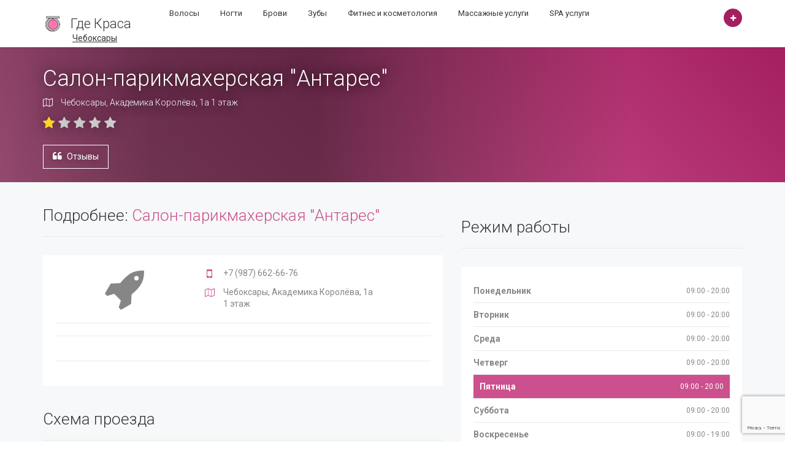

--- FILE ---
content_type: text/html; charset=UTF-8
request_url: https://cheboksaryi.gdekrasa.ru/salon-parikmaherskaya-antares
body_size: 5301
content:
<!DOCTYPE html>
<html>
<head>
    <meta charset="UTF-8">
    <meta http-equiv="X-UA-Compatible" content="IE=edge">
    <meta name="viewport" content="width=device-width, initial-scale=1, minimum-scale=1, maximum-scale=1">  
    <link href="https://fonts.googleapis.com/css?family=Roboto:300,400,700&subset=cyrillic,cyrillic-ext" rel="stylesheet">
    <link href="/assets/libraries/font-awesome/css/font-awesome.min.css" rel="stylesheet" type="text/css">
        <link href="/assets/libraries/bootstrap-select/bootstrap-select.min.css" rel="stylesheet" type="text/css">
    <link href="/assets/css/superlist.css?v=1631034967" rel="stylesheet" type="text/css" >
    <link rel="shortcut icon" type="image/x-icon" href="/assets/favicon.png">
   

    <link rel="canonical" href="https://cheboksaryi.gdekrasa.ru/salon-parikmaherskaya-antares" />
<title>Салон-парикмахерская &quot;Антарес&quot; в Чебоксарах Академика Королёва, 1а тел.:+7 (987) 662-66-76</title>
   <!-- Yandex.RTB -->
<script>window.yaContextCb=window.yaContextCb||[]</script>
<script src="https://yandex.ru/ads/system/context.js" async></script>
</head>
<body>
<!-- Yandex.RTB R-A-1594344-2 -->
<script>window.yaContextCb.push(()=>{
  Ya.Context.AdvManager.render({
    type: 'fullscreen',    
    platform: 'touch',
    blockId: 'R-A-1594344-2'
  })
})</script>
<div class="page-wrapper">    
    <header class="header">
    <div class="header-wrapper">
        <div class="container">
            <div class="header-inner">
                <div class="header-logo">
                    <a href="/">
                        <img src="/assets/img/logo.png" alt="Logo">
                        <span>Где Краса</span>
                    </a>
                    
                    <a href="https://gdekrasa.ru" class="region" title="Выбор города">Чебоксары</a>                </div><!-- /.header-logo -->

                <div class="header-content">
                    
                                        <div class="header-bottom">
                        <div class="header-action">
                            <a href="#" class="header-action-inner" title="Добавить" data-toggle="tooltip" data-placement="bottom">
                                <i class="fa fa-plus"></i>
                            </a><!-- /.header-action-inner -->
                        </div><!-- /.header-action -->

                        <ul class="header-nav-primary nav nav-pills collapse navbar-collapse" style="float: none;">
                        
                                                         <li><a href="/volosy"> Волосы</a></li>                            
                                                            <li><a href="/nogti"> Ногти</a></li>                            
                                                            <li><a href="/brovi"> Брови</a></li>                            
                                                            <li><a href="/zuby"> Зубы</a></li>                            
                                                            <li><a href="/fitness-kosmetolog"> Фитнес и косметология</a></li>                            
                                                            <li><a href="/massazhnie-uslugi"> Массажные услуги</a></li>                            
                                                            <li><a href="/spa-uslugi"> SPA услуги</a></li>                            
                            <br><br><br>    

  

 
</ul>

<button class="navbar-toggle collapsed" type="button" data-toggle="collapse" data-target=".header-nav-primary">
    <span class="sr-only">Список по видам услуг</span>
    <span class="icon-bar"></span>
    <span class="icon-bar"></span>
    <span class="icon-bar"></span>
</button>

                    </div><!-- /.header-bottom -->
                </div><!-- /.header-content -->
            </div><!-- /.header-inner -->
        </div><!-- /.container -->
    </div><!-- /.header-wrapper -->
</header><!-- /.header -->




    <div class="main">
        <div class="main-inner">
      
                    
  
	        <div class="content">

                  <script src="https://api-maps.yandex.ru/2.1/?lang=ru_RU&amp;apikey=c977d345-829d-4cd7-8c73-2fae7b664904" type="text/javascript"></script>

          

                <div class="mt-80 m80">
                
    <div class="detail-banner" >
    <div class="container">
        <div class="detail-banner-left">
            
            <!--<div class="detail-banner-info">
                <div class="detail-label">Restaurant</div>
                <div class="detail-verified">Verified</div>
            </div><!-- /.detail-banner-info -->

            <h1 class="detail-title">
                Салон-парикмахерская "Антарес"            </h1>

            <div class="detail-banner-address">
                <i class="fa fa-map-o"></i> Чебоксары, Академика Королёва, 1а  1 этаж            </div><!-- /.detail-banner-address -->

            <div class="detail-banner-rating">
                <i class="fa fa-star good"></i> <i class="fa fa-star"></i> <i class="fa fa-star"></i> <i class="fa fa-star"></i> <i class="fa fa-star"></i>             </div><!-- /.detail-banner-rating -->

            <div class="detail-banner-btn bookmark">
                <i class="fa fa-quote-left" aria-hidden="true"></i> <a href="#reviews">Отзывы</a>
            </div><!-- /.detail-claim -->

            

        </div><!-- /.detail-banner-left -->
    </div><!-- /.container -->
</div><!-- /.detail-banner -->

</div>

<div class="container">
    <div class="row detail-content">
    <div class="col-sm-7">

<!-- Yandex.RTB R-A-1594344-3 -->
<div id="yandex_rtb_R-A-1594344-3"></div>
<script>window.yaContextCb.push(()=>{
  Ya.Context.AdvManager.render({
    renderTo: 'yandex_rtb_R-A-1594344-3',
    blockId: 'R-A-1594344-3'
  })
})</script>

<style>.noactive{opacity: 30%;}</style>
          <h2>Подробнее: <span class="text-secondary">Салон-парикмахерская "Антарес" </span></h2>

        <div class="background-white p20">
            <div class="detail-vcard">
                <div class="detail-logo">
                   
                      <i class="fa fa-rocket fa-5x"></i>
                    
  

                </div><!-- /.detail-logo -->
 <div class="detail-contact">
                
        <div class="detail-contact-phone">
            <i class="fa fa-mobile-phone"></i>
            <a href="tel:+7 (987) 662-66-76">+7 (987) 662-66-76</a>
        </div>        
        



     
                    
                    <div class="detail-contact-address">
                        <i class="fa fa-map-o"></i>
                        Чебоксары, Академика Королёва, 1а <br />1 этаж                    </div>
                </div><!-- /.detail-contact -->
            </div><!-- /.detail-vcard -->

        <div class="detail-description">
        
                  
                        
            
<hr />     

   
             </div>

          
        </div>

<script>
ymaps.ready(init);

function init() {
    var myMap = new ymaps.Map('listing-detail-map', {
        center: [55.753994, 37.622093],
        zoom: 9
    });
    ymaps.geocode('Чебоксары, Академика Королёва, 1а', {     
        results: 1
    }).then(function (res) {           
            var firstGeoObject = res.geoObjects.get(0),
                coords = firstGeoObject.geometry.getCoordinates(),
                bounds = firstGeoObject.properties.get('boundedBy');

            firstGeoObject.options.set('preset', 'islands#darkBlueDotIconWithCaption');
            firstGeoObject.properties.set('iconCaption', firstGeoObject.getAddressLine());
            
            myMap.geoObjects.add(firstGeoObject);
            myMap.setBounds(bounds, {
                checkZoomRange: true
            });
                  
        });
}
</script>
        <h2>Схема проезда</h2>
        <!-- Yandex.RTB R-A-1594344-1 -->
<div id="yandex_rtb_R-A-1594344-1"></div>
<script>window.yaContextCb.push(()=>{
  Ya.Context.AdvManager.render({
    renderTo: 'yandex_rtb_R-A-1594344-1',
    blockId: 'R-A-1594344-1'
  })
})</script>
        
                
        
        <div class="background-white p20">                
                    <div class="detail-map">
                        <div class="map-position">
                            <div id="listing-detail-map">                                
                            </div>
                        </div>
                    </div>
        </div>
  
          
    </div><!-- /.col-sm-7 -->

    <div class="col-sm-5">

    

      

    <div class="widget">
    
    <br />
    
        <h2>Режим работы</h2>
    

    <div class="p20 background-white">
        <div class="working-hours">
        
                
    		<div class="day clearfix" >
    			<span class="name">Понедельник</span><span class="hours">09:00 - 20:00</span>
    		</div><!-- /.day -->
            
                    
    		<div class="day clearfix" >
    			<span class="name">Вторник</span><span class="hours">09:00 - 20:00</span>
    		</div><!-- /.day -->
            
                    
    		<div class="day clearfix" >
    			<span class="name">Среда</span><span class="hours">09:00 - 20:00</span>
    		</div><!-- /.day -->
            
                    
    		<div class="day clearfix" >
    			<span class="name">Четверг</span><span class="hours">09:00 - 20:00</span>
    		</div><!-- /.day -->
            
                    
    		<div class="day clearfix today" >
    			<span class="name">Пятница</span><span class="hours">09:00 - 20:00</span>
    		</div><!-- /.day -->
            
                    
    		<div class="day clearfix" >
    			<span class="name">Суббота</span><span class="hours">09:00 - 20:00</span>
    		</div><!-- /.day -->
            
                    
    		<div class="day clearfix" >
    			<span class="name">Воскресенье</span><span class="hours">09:00 - 19:00</span>
    		</div><!-- /.day -->
            
            
    </div>
</div><!-- /.widget -->


        


       
        <div class="detail-payments">
            <h3>Доступна оплата:</h3>
            
            <ul>
                <li><a href="#" title="" data-toggle="tooltip" data-placement="bottom" data-original-title="Наличными"><i class="fa fa-money"></i></a></li>
                <li><a href="#" title="" data-toggle="tooltip" data-placement="bottom" data-original-title="Картой Mastercard"><i class="fa fa-cc-mastercard"></i></a></li>
    		
                <li><a href="#" title="" data-toggle="tooltip" data-placement="bottom" data-original-title="Картой Visa"><i class="fa fa-cc-visa"></i></a></li>
    		</ul>
        </div>
    </div><!-- /.col-sm-5 -->
    </div>
    <div class="col-sm-12">
        <h2>Это организация представленна в категориях:</h2>

        <div class="background-white p20">
            <ul class="detail-amenities">
            
                            <li class="yes"> <a href="/pletenie-kos">Плетение кос</a></li>
                            <li class="yes"> <a href="/strizhka-i-ukladka-volos">Стрижка и укладка волос</a></li>
                            <li class="yes"> <a href="/vosstanovlenie-volos">Восстановление волос</a></li>
                            <li class="yes"> <a href="/uhod-za-volosami">Уход за волосами</a></li>
                            <li class="yes"> <a href="/okrashivanie-volos">Окрашивание волос</a></li>
                            <li class="yes"> <a href="/vypryamlenie-volos-keratinovoe">Выпрямление волос </a></li>
                            <li class="yes"> <a href="/zavivka-volos-karving--bizavivki">Завивка волос </a></li>
                            <li class="yes"> <a href="/zhenskie-strizhki-parikmaherskie">Женские стрижки / Парикмахерские</a></li>
                            <li class="yes"> <a href="/naraschivanie-resnic">Наращивание ресниц</a></li>
                            <li class="yes"> <a href="/okraska-brovey-i-resnic">Окраска бровей и ресниц</a></li>
                            <li class="yes"> <a href="/oformlenie-brovey">Оформление бровей</a></li>
                            <li class="yes"> <a href="/tatuazh--permanentnyy-makiyazh-brovey">Татуаж, перманентный макияж </a></li>
                            <li class="yes"> <a href="/laminirovanie-resnic">Ламинирование ресниц</a></li>
                            <li class="yes"> <a href="/naraschivanie-nogtey">Наращивание ногтей</a></li>
                            <li class="yes"> <a href="/dizayn-nogtey">Дизайн ногтей</a></li>
                            <li class="yes"> <a href="/manikyur-gel-lakom">Маникюр гель лаком</a></li>
                            <li class="yes"> <a href="/snyatie-gel-laka">Снятие гель лака</a></li>
                            <li class="yes"> <a href="/pedikyur">Педикюр</a></li>
                            <li class="yes"> <a href="/apparatnyy-manikyur">Аппаратный маникюр</a></li>
                        </ul>
        </div><!-- /.detail-amenities -->
    </div>
    <div class="col-sm-12">
    <!-- Yandex.RTB R-A-1594344-4 -->
<div id="yandex_rtb_R-A-1594344-4"></div>
<script>
window.yaContextCb.push(()=>{
	Ya.Context.AdvManager.render({
		"blockId": "R-A-1594344-4",
		"renderTo": "yandex_rtb_R-A-1594344-4"
	})
})
</script>
    
           <h2 id="reviews">Все отзывы (0)</h2>
        <div class="reviews">
      
       Отзыв об этой организации пока никто не написал.   
    
</div><!-- /.reviews -->
<script src='https://www.google.com/recaptcha/api.js'></script>


        <h2>Добавить отзыв</h2>
        <form class="background-white p20 add-review" id="add_rev" method="post" action="/salon-parikmaherskaya-antares">
            <div class="row">
                <div class="form-group col-sm-6">
                    <label for="">Имя <span class="required">*</span></label>
                    <input type="text" class="form-control" id="" name="new_review[name]" required >
                </div><!-- /.col-sm-6 -->
                <div class="form-group col-sm-6">
                    <label for="">Email <span class="required">*</span></label>
                    <input type="email" class="form-control" id="" name="new_review[email]" required>
                </div><!-- /.col-sm-6 -->
            </div><!-- /.row -->
            <div class="row">
                <div class="form-group input-rating col-sm-3">
                    <div class="rating-title">Обслуживание</div>
                    <input type="radio" value="1" name="new_review[rating_1]" id="rating-food-1"><label for="rating-food-1"></label>
                    <input type="radio" value="2" name="new_review[rating_1]" id="rating-food-2"><label for="rating-food-2"></label>
                    <input type="radio" value="3" name="new_review[rating_1]" id="rating-food-3"><label for="rating-food-3"></label>
                    <input type="radio" value="4" name="new_review[rating_1]" id="rating-food-4"><label for="rating-food-4"></label>
                    <input type="radio" value="5" name="new_review[rating_1]" id="rating-food-5"><label for="rating-food-5"></label>
                </div><!-- /.col-sm-3 -->
                <div class="form-group input-rating col-sm-3">
                    <div class="rating-title">Помещение</div>
                    <input type="radio" value="1" name="new_review[rating_2]" id="rating-staff-1"><label for="rating-staff-1"></label>
                    <input type="radio" value="2" name="new_review[rating_2]" id="rating-staff-2"><label for="rating-staff-2"></label>
                    <input type="radio" value="3" name="new_review[rating_2]" id="rating-staff-3"><label for="rating-staff-3"></label>
                    <input type="radio" value="4" name="new_review[rating_2]" id="rating-staff-4"><label for="rating-staff-4"></label>
                    <input type="radio" value="5" name="new_review[rating_2]" id="rating-staff-5"><label for="rating-staff-5"></label>
                </div><!-- /.col-sm-3 -->
                <div class="form-group input-rating col-sm-3">
                    <div class="rating-title">Расположение</div>
                    <input type="radio" value="1" name="new_review[rating_3]" id="rating-value-1"><label for="rating-value-1"></label>
                    <input type="radio" value="2" name="new_review[rating_3]" id="rating-value-2"><label for="rating-value-2"></label>
                    <input type="radio" value="3" name="new_review[rating_3]" id="rating-value-3"><label for="rating-value-3"></label>
                    <input type="radio" value="4" name="new_review[rating_3]" id="rating-value-4"><label for="rating-value-4"></label>
                    <input type="radio" value="5" name="new_review[rating_3]" id="rating-value-5"><label for="rating-value-5"></label>
                </div><!-- /.col-sm-3 -->
                <div class="form-group input-rating col-sm-3">
                    <div class="rating-title">Цены</div>
                    <input type="radio" value="1" name="new_review[rating_4]" id="rating-atmosphere-1"><label for="rating-atmosphere-1"></label>
                    <input type="radio" value="2" name="new_review[rating_4]" id="rating-atmosphere-2"><label for="rating-atmosphere-2"></label>
                    <input type="radio" value="3" name="new_review[rating_4]" id="rating-atmosphere-3"><label for="rating-atmosphere-3"></label>
                    <input type="radio" value="4" name="new_review[rating_4]" id="rating-atmosphere-4"><label for="rating-atmosphere-4"></label>
                    <input type="radio" value="5" name="new_review[rating_4]" id="rating-atmosphere-5"><label for="rating-atmosphere-5"></label>
                </div><!-- /.col-sm-3 -->
            </div><!-- /.row -->

            <div class="row">
                <div class="form-group col-sm-6">
                    <label for="">Плюсы</label>
                    <textarea class="form-control" rows="5" id="" name="new_review[plus]"></textarea>
                </div><!-- /.col-sm-6 -->
                <div class="form-group col-sm-6">
                    <label for="">Минусы</label>
                    <textarea class="form-control" rows="5" id="" name="new_review[minus]"></textarea>
                </div><!-- /.col-sm-6 -->

                <div class="col-sm-8">
                    <p>Поля отмеченные <span class="required">*</span> обязательны для заполнения.</p>
                </div><!-- /.col-sm-8 -->
                <div class="col-sm-4">
                


                    <button class="g-recaptcha btn btn-primary btn-block"
data-sitekey="6LdIdTErAAAAAAmwOnWPAx8WTJCnLtAW45e0AaUn"
data-callback="onSubmit"  type="submit" onclick="ym(85004047,'reachGoal','addReview');"><i class="fa fa-star"></i>Добавить отзыв</button>
                </div><!-- /.col-sm-4 -->
            </div><!-- /.row -->
        </form>
        
       
        <script>

      function onSubmit(token) {       
        document.getElementById("add_rev").submit();
     }

</script>
    </div><!-- /.col-* -->
</div><!-- /.row -->

</div><!-- /.container -->

        </div><!-- /.content -->
    
  <!-- Yandex.RTB R-A-1594344-5 -->
<div id="yandex_rtb_R-A-1594344-5"></div>
<script>
window.yaContextCb.push(() => {
    Ya.Context.AdvManager.render({
        "blockId": "R-A-1594344-5",
        "renderTo": "yandex_rtb_R-A-1594344-5",
        "type": "feed"
    })
})
</script>
        </div><!-- /.main-inner -->
    </div><!-- /.main -->

    <footer class="footer">
    

    <div class="footer-bottom">
        <div class="container">
            <div class="footer-bottom-left">
                &copy; 2020 gdekrasa.ru. Где Краса.ру список салонов красоты и других организаций и сферы красоты. Контактный email gdekrasa@yandex.r</strong>
            </div><!-- /.footer-bottom-left -->


            
            
        </div><!-- /.container -->
    </div>
</footer><!-- /.footer -->

</div><!-- /.page-wrapper -->
<!-- Yandex.Metrika counter -->
<script type="text/javascript" >
   (function(m,e,t,r,i,k,a){m[i]=m[i]||function(){(m[i].a=m[i].a||[]).push(arguments)};
   m[i].l=1*new Date();k=e.createElement(t),a=e.getElementsByTagName(t)[0],k.async=1,k.src=r,a.parentNode.insertBefore(k,a)})
   (window, document, "script", "https://mc.yandex.ru/metrika/tag.js", "ym");

   ym(85004047, "init", {
        clickmap:true,
        trackLinks:true,
        accurateTrackBounce:true
   });
</script>
<noscript><div><img src="https://mc.yandex.ru/watch/85004047" style="position:absolute; left:-9999px;" alt="" /></div></noscript>
<!-- /Yandex.Metrika counter -->
<script src="/assets/js/jquery.js" type="text/javascript"></script>

<script src="/assets/libraries/bootstrap-sass/javascripts/bootstrap/collapse.js" type="text/javascript"></script>
<script src="/assets/libraries/bootstrap-sass/javascripts/bootstrap/carousel.js" type="text/javascript"></script>
<script src="/assets/libraries/bootstrap-sass/javascripts/bootstrap/transition.js" type="text/javascript"></script>
<script src="/assets/libraries/bootstrap-sass/javascripts/bootstrap/dropdown.js" type="text/javascript"></script>
<script src="/assets/libraries/bootstrap-sass/javascripts/bootstrap/tooltip.js" type="text/javascript"></script>
<script src="/assets/libraries/bootstrap-sass/javascripts/bootstrap/tab.js" type="text/javascript"></script>
<script src="/assets/libraries/bootstrap-sass/javascripts/bootstrap/alert.js" type="text/javascript"></script>

<script src="/assets/libraries/colorbox/jquery.colorbox-min.js" type="text/javascript"></script>

<script src="/assets/libraries/flot/jquery.flot.min.js" type="text/javascript"></script>
<script src="/assets/libraries/flot/jquery.flot.spline.js" type="text/javascript"></script>

<script src="/assets/libraries/bootstrap-select/bootstrap-select.min.js" type="text/javascript"></script>


<script type="text/javascript" src="/assets/libraries/owl.carousel/owl.carousel.js"></script>
<script type="text/javascript" src="/assets/libraries/bootstrap-fileinput/fileinput.min.js"></script>

<script src="/assets/js/superlist.js" type="text/javascript"></script>




</body>
</html>




--- FILE ---
content_type: text/html; charset=utf-8
request_url: https://www.google.com/recaptcha/api2/anchor?ar=1&k=6LdIdTErAAAAAAmwOnWPAx8WTJCnLtAW45e0AaUn&co=aHR0cHM6Ly9jaGVib2tzYXJ5aS5nZGVrcmFzYS5ydTo0NDM.&hl=en&v=9TiwnJFHeuIw_s0wSd3fiKfN&size=invisible&anchor-ms=20000&execute-ms=30000&cb=4jx2bzbov7p6
body_size: 48490
content:
<!DOCTYPE HTML><html dir="ltr" lang="en"><head><meta http-equiv="Content-Type" content="text/html; charset=UTF-8">
<meta http-equiv="X-UA-Compatible" content="IE=edge">
<title>reCAPTCHA</title>
<style type="text/css">
/* cyrillic-ext */
@font-face {
  font-family: 'Roboto';
  font-style: normal;
  font-weight: 400;
  font-stretch: 100%;
  src: url(//fonts.gstatic.com/s/roboto/v48/KFO7CnqEu92Fr1ME7kSn66aGLdTylUAMa3GUBHMdazTgWw.woff2) format('woff2');
  unicode-range: U+0460-052F, U+1C80-1C8A, U+20B4, U+2DE0-2DFF, U+A640-A69F, U+FE2E-FE2F;
}
/* cyrillic */
@font-face {
  font-family: 'Roboto';
  font-style: normal;
  font-weight: 400;
  font-stretch: 100%;
  src: url(//fonts.gstatic.com/s/roboto/v48/KFO7CnqEu92Fr1ME7kSn66aGLdTylUAMa3iUBHMdazTgWw.woff2) format('woff2');
  unicode-range: U+0301, U+0400-045F, U+0490-0491, U+04B0-04B1, U+2116;
}
/* greek-ext */
@font-face {
  font-family: 'Roboto';
  font-style: normal;
  font-weight: 400;
  font-stretch: 100%;
  src: url(//fonts.gstatic.com/s/roboto/v48/KFO7CnqEu92Fr1ME7kSn66aGLdTylUAMa3CUBHMdazTgWw.woff2) format('woff2');
  unicode-range: U+1F00-1FFF;
}
/* greek */
@font-face {
  font-family: 'Roboto';
  font-style: normal;
  font-weight: 400;
  font-stretch: 100%;
  src: url(//fonts.gstatic.com/s/roboto/v48/KFO7CnqEu92Fr1ME7kSn66aGLdTylUAMa3-UBHMdazTgWw.woff2) format('woff2');
  unicode-range: U+0370-0377, U+037A-037F, U+0384-038A, U+038C, U+038E-03A1, U+03A3-03FF;
}
/* math */
@font-face {
  font-family: 'Roboto';
  font-style: normal;
  font-weight: 400;
  font-stretch: 100%;
  src: url(//fonts.gstatic.com/s/roboto/v48/KFO7CnqEu92Fr1ME7kSn66aGLdTylUAMawCUBHMdazTgWw.woff2) format('woff2');
  unicode-range: U+0302-0303, U+0305, U+0307-0308, U+0310, U+0312, U+0315, U+031A, U+0326-0327, U+032C, U+032F-0330, U+0332-0333, U+0338, U+033A, U+0346, U+034D, U+0391-03A1, U+03A3-03A9, U+03B1-03C9, U+03D1, U+03D5-03D6, U+03F0-03F1, U+03F4-03F5, U+2016-2017, U+2034-2038, U+203C, U+2040, U+2043, U+2047, U+2050, U+2057, U+205F, U+2070-2071, U+2074-208E, U+2090-209C, U+20D0-20DC, U+20E1, U+20E5-20EF, U+2100-2112, U+2114-2115, U+2117-2121, U+2123-214F, U+2190, U+2192, U+2194-21AE, U+21B0-21E5, U+21F1-21F2, U+21F4-2211, U+2213-2214, U+2216-22FF, U+2308-230B, U+2310, U+2319, U+231C-2321, U+2336-237A, U+237C, U+2395, U+239B-23B7, U+23D0, U+23DC-23E1, U+2474-2475, U+25AF, U+25B3, U+25B7, U+25BD, U+25C1, U+25CA, U+25CC, U+25FB, U+266D-266F, U+27C0-27FF, U+2900-2AFF, U+2B0E-2B11, U+2B30-2B4C, U+2BFE, U+3030, U+FF5B, U+FF5D, U+1D400-1D7FF, U+1EE00-1EEFF;
}
/* symbols */
@font-face {
  font-family: 'Roboto';
  font-style: normal;
  font-weight: 400;
  font-stretch: 100%;
  src: url(//fonts.gstatic.com/s/roboto/v48/KFO7CnqEu92Fr1ME7kSn66aGLdTylUAMaxKUBHMdazTgWw.woff2) format('woff2');
  unicode-range: U+0001-000C, U+000E-001F, U+007F-009F, U+20DD-20E0, U+20E2-20E4, U+2150-218F, U+2190, U+2192, U+2194-2199, U+21AF, U+21E6-21F0, U+21F3, U+2218-2219, U+2299, U+22C4-22C6, U+2300-243F, U+2440-244A, U+2460-24FF, U+25A0-27BF, U+2800-28FF, U+2921-2922, U+2981, U+29BF, U+29EB, U+2B00-2BFF, U+4DC0-4DFF, U+FFF9-FFFB, U+10140-1018E, U+10190-1019C, U+101A0, U+101D0-101FD, U+102E0-102FB, U+10E60-10E7E, U+1D2C0-1D2D3, U+1D2E0-1D37F, U+1F000-1F0FF, U+1F100-1F1AD, U+1F1E6-1F1FF, U+1F30D-1F30F, U+1F315, U+1F31C, U+1F31E, U+1F320-1F32C, U+1F336, U+1F378, U+1F37D, U+1F382, U+1F393-1F39F, U+1F3A7-1F3A8, U+1F3AC-1F3AF, U+1F3C2, U+1F3C4-1F3C6, U+1F3CA-1F3CE, U+1F3D4-1F3E0, U+1F3ED, U+1F3F1-1F3F3, U+1F3F5-1F3F7, U+1F408, U+1F415, U+1F41F, U+1F426, U+1F43F, U+1F441-1F442, U+1F444, U+1F446-1F449, U+1F44C-1F44E, U+1F453, U+1F46A, U+1F47D, U+1F4A3, U+1F4B0, U+1F4B3, U+1F4B9, U+1F4BB, U+1F4BF, U+1F4C8-1F4CB, U+1F4D6, U+1F4DA, U+1F4DF, U+1F4E3-1F4E6, U+1F4EA-1F4ED, U+1F4F7, U+1F4F9-1F4FB, U+1F4FD-1F4FE, U+1F503, U+1F507-1F50B, U+1F50D, U+1F512-1F513, U+1F53E-1F54A, U+1F54F-1F5FA, U+1F610, U+1F650-1F67F, U+1F687, U+1F68D, U+1F691, U+1F694, U+1F698, U+1F6AD, U+1F6B2, U+1F6B9-1F6BA, U+1F6BC, U+1F6C6-1F6CF, U+1F6D3-1F6D7, U+1F6E0-1F6EA, U+1F6F0-1F6F3, U+1F6F7-1F6FC, U+1F700-1F7FF, U+1F800-1F80B, U+1F810-1F847, U+1F850-1F859, U+1F860-1F887, U+1F890-1F8AD, U+1F8B0-1F8BB, U+1F8C0-1F8C1, U+1F900-1F90B, U+1F93B, U+1F946, U+1F984, U+1F996, U+1F9E9, U+1FA00-1FA6F, U+1FA70-1FA7C, U+1FA80-1FA89, U+1FA8F-1FAC6, U+1FACE-1FADC, U+1FADF-1FAE9, U+1FAF0-1FAF8, U+1FB00-1FBFF;
}
/* vietnamese */
@font-face {
  font-family: 'Roboto';
  font-style: normal;
  font-weight: 400;
  font-stretch: 100%;
  src: url(//fonts.gstatic.com/s/roboto/v48/KFO7CnqEu92Fr1ME7kSn66aGLdTylUAMa3OUBHMdazTgWw.woff2) format('woff2');
  unicode-range: U+0102-0103, U+0110-0111, U+0128-0129, U+0168-0169, U+01A0-01A1, U+01AF-01B0, U+0300-0301, U+0303-0304, U+0308-0309, U+0323, U+0329, U+1EA0-1EF9, U+20AB;
}
/* latin-ext */
@font-face {
  font-family: 'Roboto';
  font-style: normal;
  font-weight: 400;
  font-stretch: 100%;
  src: url(//fonts.gstatic.com/s/roboto/v48/KFO7CnqEu92Fr1ME7kSn66aGLdTylUAMa3KUBHMdazTgWw.woff2) format('woff2');
  unicode-range: U+0100-02BA, U+02BD-02C5, U+02C7-02CC, U+02CE-02D7, U+02DD-02FF, U+0304, U+0308, U+0329, U+1D00-1DBF, U+1E00-1E9F, U+1EF2-1EFF, U+2020, U+20A0-20AB, U+20AD-20C0, U+2113, U+2C60-2C7F, U+A720-A7FF;
}
/* latin */
@font-face {
  font-family: 'Roboto';
  font-style: normal;
  font-weight: 400;
  font-stretch: 100%;
  src: url(//fonts.gstatic.com/s/roboto/v48/KFO7CnqEu92Fr1ME7kSn66aGLdTylUAMa3yUBHMdazQ.woff2) format('woff2');
  unicode-range: U+0000-00FF, U+0131, U+0152-0153, U+02BB-02BC, U+02C6, U+02DA, U+02DC, U+0304, U+0308, U+0329, U+2000-206F, U+20AC, U+2122, U+2191, U+2193, U+2212, U+2215, U+FEFF, U+FFFD;
}
/* cyrillic-ext */
@font-face {
  font-family: 'Roboto';
  font-style: normal;
  font-weight: 500;
  font-stretch: 100%;
  src: url(//fonts.gstatic.com/s/roboto/v48/KFO7CnqEu92Fr1ME7kSn66aGLdTylUAMa3GUBHMdazTgWw.woff2) format('woff2');
  unicode-range: U+0460-052F, U+1C80-1C8A, U+20B4, U+2DE0-2DFF, U+A640-A69F, U+FE2E-FE2F;
}
/* cyrillic */
@font-face {
  font-family: 'Roboto';
  font-style: normal;
  font-weight: 500;
  font-stretch: 100%;
  src: url(//fonts.gstatic.com/s/roboto/v48/KFO7CnqEu92Fr1ME7kSn66aGLdTylUAMa3iUBHMdazTgWw.woff2) format('woff2');
  unicode-range: U+0301, U+0400-045F, U+0490-0491, U+04B0-04B1, U+2116;
}
/* greek-ext */
@font-face {
  font-family: 'Roboto';
  font-style: normal;
  font-weight: 500;
  font-stretch: 100%;
  src: url(//fonts.gstatic.com/s/roboto/v48/KFO7CnqEu92Fr1ME7kSn66aGLdTylUAMa3CUBHMdazTgWw.woff2) format('woff2');
  unicode-range: U+1F00-1FFF;
}
/* greek */
@font-face {
  font-family: 'Roboto';
  font-style: normal;
  font-weight: 500;
  font-stretch: 100%;
  src: url(//fonts.gstatic.com/s/roboto/v48/KFO7CnqEu92Fr1ME7kSn66aGLdTylUAMa3-UBHMdazTgWw.woff2) format('woff2');
  unicode-range: U+0370-0377, U+037A-037F, U+0384-038A, U+038C, U+038E-03A1, U+03A3-03FF;
}
/* math */
@font-face {
  font-family: 'Roboto';
  font-style: normal;
  font-weight: 500;
  font-stretch: 100%;
  src: url(//fonts.gstatic.com/s/roboto/v48/KFO7CnqEu92Fr1ME7kSn66aGLdTylUAMawCUBHMdazTgWw.woff2) format('woff2');
  unicode-range: U+0302-0303, U+0305, U+0307-0308, U+0310, U+0312, U+0315, U+031A, U+0326-0327, U+032C, U+032F-0330, U+0332-0333, U+0338, U+033A, U+0346, U+034D, U+0391-03A1, U+03A3-03A9, U+03B1-03C9, U+03D1, U+03D5-03D6, U+03F0-03F1, U+03F4-03F5, U+2016-2017, U+2034-2038, U+203C, U+2040, U+2043, U+2047, U+2050, U+2057, U+205F, U+2070-2071, U+2074-208E, U+2090-209C, U+20D0-20DC, U+20E1, U+20E5-20EF, U+2100-2112, U+2114-2115, U+2117-2121, U+2123-214F, U+2190, U+2192, U+2194-21AE, U+21B0-21E5, U+21F1-21F2, U+21F4-2211, U+2213-2214, U+2216-22FF, U+2308-230B, U+2310, U+2319, U+231C-2321, U+2336-237A, U+237C, U+2395, U+239B-23B7, U+23D0, U+23DC-23E1, U+2474-2475, U+25AF, U+25B3, U+25B7, U+25BD, U+25C1, U+25CA, U+25CC, U+25FB, U+266D-266F, U+27C0-27FF, U+2900-2AFF, U+2B0E-2B11, U+2B30-2B4C, U+2BFE, U+3030, U+FF5B, U+FF5D, U+1D400-1D7FF, U+1EE00-1EEFF;
}
/* symbols */
@font-face {
  font-family: 'Roboto';
  font-style: normal;
  font-weight: 500;
  font-stretch: 100%;
  src: url(//fonts.gstatic.com/s/roboto/v48/KFO7CnqEu92Fr1ME7kSn66aGLdTylUAMaxKUBHMdazTgWw.woff2) format('woff2');
  unicode-range: U+0001-000C, U+000E-001F, U+007F-009F, U+20DD-20E0, U+20E2-20E4, U+2150-218F, U+2190, U+2192, U+2194-2199, U+21AF, U+21E6-21F0, U+21F3, U+2218-2219, U+2299, U+22C4-22C6, U+2300-243F, U+2440-244A, U+2460-24FF, U+25A0-27BF, U+2800-28FF, U+2921-2922, U+2981, U+29BF, U+29EB, U+2B00-2BFF, U+4DC0-4DFF, U+FFF9-FFFB, U+10140-1018E, U+10190-1019C, U+101A0, U+101D0-101FD, U+102E0-102FB, U+10E60-10E7E, U+1D2C0-1D2D3, U+1D2E0-1D37F, U+1F000-1F0FF, U+1F100-1F1AD, U+1F1E6-1F1FF, U+1F30D-1F30F, U+1F315, U+1F31C, U+1F31E, U+1F320-1F32C, U+1F336, U+1F378, U+1F37D, U+1F382, U+1F393-1F39F, U+1F3A7-1F3A8, U+1F3AC-1F3AF, U+1F3C2, U+1F3C4-1F3C6, U+1F3CA-1F3CE, U+1F3D4-1F3E0, U+1F3ED, U+1F3F1-1F3F3, U+1F3F5-1F3F7, U+1F408, U+1F415, U+1F41F, U+1F426, U+1F43F, U+1F441-1F442, U+1F444, U+1F446-1F449, U+1F44C-1F44E, U+1F453, U+1F46A, U+1F47D, U+1F4A3, U+1F4B0, U+1F4B3, U+1F4B9, U+1F4BB, U+1F4BF, U+1F4C8-1F4CB, U+1F4D6, U+1F4DA, U+1F4DF, U+1F4E3-1F4E6, U+1F4EA-1F4ED, U+1F4F7, U+1F4F9-1F4FB, U+1F4FD-1F4FE, U+1F503, U+1F507-1F50B, U+1F50D, U+1F512-1F513, U+1F53E-1F54A, U+1F54F-1F5FA, U+1F610, U+1F650-1F67F, U+1F687, U+1F68D, U+1F691, U+1F694, U+1F698, U+1F6AD, U+1F6B2, U+1F6B9-1F6BA, U+1F6BC, U+1F6C6-1F6CF, U+1F6D3-1F6D7, U+1F6E0-1F6EA, U+1F6F0-1F6F3, U+1F6F7-1F6FC, U+1F700-1F7FF, U+1F800-1F80B, U+1F810-1F847, U+1F850-1F859, U+1F860-1F887, U+1F890-1F8AD, U+1F8B0-1F8BB, U+1F8C0-1F8C1, U+1F900-1F90B, U+1F93B, U+1F946, U+1F984, U+1F996, U+1F9E9, U+1FA00-1FA6F, U+1FA70-1FA7C, U+1FA80-1FA89, U+1FA8F-1FAC6, U+1FACE-1FADC, U+1FADF-1FAE9, U+1FAF0-1FAF8, U+1FB00-1FBFF;
}
/* vietnamese */
@font-face {
  font-family: 'Roboto';
  font-style: normal;
  font-weight: 500;
  font-stretch: 100%;
  src: url(//fonts.gstatic.com/s/roboto/v48/KFO7CnqEu92Fr1ME7kSn66aGLdTylUAMa3OUBHMdazTgWw.woff2) format('woff2');
  unicode-range: U+0102-0103, U+0110-0111, U+0128-0129, U+0168-0169, U+01A0-01A1, U+01AF-01B0, U+0300-0301, U+0303-0304, U+0308-0309, U+0323, U+0329, U+1EA0-1EF9, U+20AB;
}
/* latin-ext */
@font-face {
  font-family: 'Roboto';
  font-style: normal;
  font-weight: 500;
  font-stretch: 100%;
  src: url(//fonts.gstatic.com/s/roboto/v48/KFO7CnqEu92Fr1ME7kSn66aGLdTylUAMa3KUBHMdazTgWw.woff2) format('woff2');
  unicode-range: U+0100-02BA, U+02BD-02C5, U+02C7-02CC, U+02CE-02D7, U+02DD-02FF, U+0304, U+0308, U+0329, U+1D00-1DBF, U+1E00-1E9F, U+1EF2-1EFF, U+2020, U+20A0-20AB, U+20AD-20C0, U+2113, U+2C60-2C7F, U+A720-A7FF;
}
/* latin */
@font-face {
  font-family: 'Roboto';
  font-style: normal;
  font-weight: 500;
  font-stretch: 100%;
  src: url(//fonts.gstatic.com/s/roboto/v48/KFO7CnqEu92Fr1ME7kSn66aGLdTylUAMa3yUBHMdazQ.woff2) format('woff2');
  unicode-range: U+0000-00FF, U+0131, U+0152-0153, U+02BB-02BC, U+02C6, U+02DA, U+02DC, U+0304, U+0308, U+0329, U+2000-206F, U+20AC, U+2122, U+2191, U+2193, U+2212, U+2215, U+FEFF, U+FFFD;
}
/* cyrillic-ext */
@font-face {
  font-family: 'Roboto';
  font-style: normal;
  font-weight: 900;
  font-stretch: 100%;
  src: url(//fonts.gstatic.com/s/roboto/v48/KFO7CnqEu92Fr1ME7kSn66aGLdTylUAMa3GUBHMdazTgWw.woff2) format('woff2');
  unicode-range: U+0460-052F, U+1C80-1C8A, U+20B4, U+2DE0-2DFF, U+A640-A69F, U+FE2E-FE2F;
}
/* cyrillic */
@font-face {
  font-family: 'Roboto';
  font-style: normal;
  font-weight: 900;
  font-stretch: 100%;
  src: url(//fonts.gstatic.com/s/roboto/v48/KFO7CnqEu92Fr1ME7kSn66aGLdTylUAMa3iUBHMdazTgWw.woff2) format('woff2');
  unicode-range: U+0301, U+0400-045F, U+0490-0491, U+04B0-04B1, U+2116;
}
/* greek-ext */
@font-face {
  font-family: 'Roboto';
  font-style: normal;
  font-weight: 900;
  font-stretch: 100%;
  src: url(//fonts.gstatic.com/s/roboto/v48/KFO7CnqEu92Fr1ME7kSn66aGLdTylUAMa3CUBHMdazTgWw.woff2) format('woff2');
  unicode-range: U+1F00-1FFF;
}
/* greek */
@font-face {
  font-family: 'Roboto';
  font-style: normal;
  font-weight: 900;
  font-stretch: 100%;
  src: url(//fonts.gstatic.com/s/roboto/v48/KFO7CnqEu92Fr1ME7kSn66aGLdTylUAMa3-UBHMdazTgWw.woff2) format('woff2');
  unicode-range: U+0370-0377, U+037A-037F, U+0384-038A, U+038C, U+038E-03A1, U+03A3-03FF;
}
/* math */
@font-face {
  font-family: 'Roboto';
  font-style: normal;
  font-weight: 900;
  font-stretch: 100%;
  src: url(//fonts.gstatic.com/s/roboto/v48/KFO7CnqEu92Fr1ME7kSn66aGLdTylUAMawCUBHMdazTgWw.woff2) format('woff2');
  unicode-range: U+0302-0303, U+0305, U+0307-0308, U+0310, U+0312, U+0315, U+031A, U+0326-0327, U+032C, U+032F-0330, U+0332-0333, U+0338, U+033A, U+0346, U+034D, U+0391-03A1, U+03A3-03A9, U+03B1-03C9, U+03D1, U+03D5-03D6, U+03F0-03F1, U+03F4-03F5, U+2016-2017, U+2034-2038, U+203C, U+2040, U+2043, U+2047, U+2050, U+2057, U+205F, U+2070-2071, U+2074-208E, U+2090-209C, U+20D0-20DC, U+20E1, U+20E5-20EF, U+2100-2112, U+2114-2115, U+2117-2121, U+2123-214F, U+2190, U+2192, U+2194-21AE, U+21B0-21E5, U+21F1-21F2, U+21F4-2211, U+2213-2214, U+2216-22FF, U+2308-230B, U+2310, U+2319, U+231C-2321, U+2336-237A, U+237C, U+2395, U+239B-23B7, U+23D0, U+23DC-23E1, U+2474-2475, U+25AF, U+25B3, U+25B7, U+25BD, U+25C1, U+25CA, U+25CC, U+25FB, U+266D-266F, U+27C0-27FF, U+2900-2AFF, U+2B0E-2B11, U+2B30-2B4C, U+2BFE, U+3030, U+FF5B, U+FF5D, U+1D400-1D7FF, U+1EE00-1EEFF;
}
/* symbols */
@font-face {
  font-family: 'Roboto';
  font-style: normal;
  font-weight: 900;
  font-stretch: 100%;
  src: url(//fonts.gstatic.com/s/roboto/v48/KFO7CnqEu92Fr1ME7kSn66aGLdTylUAMaxKUBHMdazTgWw.woff2) format('woff2');
  unicode-range: U+0001-000C, U+000E-001F, U+007F-009F, U+20DD-20E0, U+20E2-20E4, U+2150-218F, U+2190, U+2192, U+2194-2199, U+21AF, U+21E6-21F0, U+21F3, U+2218-2219, U+2299, U+22C4-22C6, U+2300-243F, U+2440-244A, U+2460-24FF, U+25A0-27BF, U+2800-28FF, U+2921-2922, U+2981, U+29BF, U+29EB, U+2B00-2BFF, U+4DC0-4DFF, U+FFF9-FFFB, U+10140-1018E, U+10190-1019C, U+101A0, U+101D0-101FD, U+102E0-102FB, U+10E60-10E7E, U+1D2C0-1D2D3, U+1D2E0-1D37F, U+1F000-1F0FF, U+1F100-1F1AD, U+1F1E6-1F1FF, U+1F30D-1F30F, U+1F315, U+1F31C, U+1F31E, U+1F320-1F32C, U+1F336, U+1F378, U+1F37D, U+1F382, U+1F393-1F39F, U+1F3A7-1F3A8, U+1F3AC-1F3AF, U+1F3C2, U+1F3C4-1F3C6, U+1F3CA-1F3CE, U+1F3D4-1F3E0, U+1F3ED, U+1F3F1-1F3F3, U+1F3F5-1F3F7, U+1F408, U+1F415, U+1F41F, U+1F426, U+1F43F, U+1F441-1F442, U+1F444, U+1F446-1F449, U+1F44C-1F44E, U+1F453, U+1F46A, U+1F47D, U+1F4A3, U+1F4B0, U+1F4B3, U+1F4B9, U+1F4BB, U+1F4BF, U+1F4C8-1F4CB, U+1F4D6, U+1F4DA, U+1F4DF, U+1F4E3-1F4E6, U+1F4EA-1F4ED, U+1F4F7, U+1F4F9-1F4FB, U+1F4FD-1F4FE, U+1F503, U+1F507-1F50B, U+1F50D, U+1F512-1F513, U+1F53E-1F54A, U+1F54F-1F5FA, U+1F610, U+1F650-1F67F, U+1F687, U+1F68D, U+1F691, U+1F694, U+1F698, U+1F6AD, U+1F6B2, U+1F6B9-1F6BA, U+1F6BC, U+1F6C6-1F6CF, U+1F6D3-1F6D7, U+1F6E0-1F6EA, U+1F6F0-1F6F3, U+1F6F7-1F6FC, U+1F700-1F7FF, U+1F800-1F80B, U+1F810-1F847, U+1F850-1F859, U+1F860-1F887, U+1F890-1F8AD, U+1F8B0-1F8BB, U+1F8C0-1F8C1, U+1F900-1F90B, U+1F93B, U+1F946, U+1F984, U+1F996, U+1F9E9, U+1FA00-1FA6F, U+1FA70-1FA7C, U+1FA80-1FA89, U+1FA8F-1FAC6, U+1FACE-1FADC, U+1FADF-1FAE9, U+1FAF0-1FAF8, U+1FB00-1FBFF;
}
/* vietnamese */
@font-face {
  font-family: 'Roboto';
  font-style: normal;
  font-weight: 900;
  font-stretch: 100%;
  src: url(//fonts.gstatic.com/s/roboto/v48/KFO7CnqEu92Fr1ME7kSn66aGLdTylUAMa3OUBHMdazTgWw.woff2) format('woff2');
  unicode-range: U+0102-0103, U+0110-0111, U+0128-0129, U+0168-0169, U+01A0-01A1, U+01AF-01B0, U+0300-0301, U+0303-0304, U+0308-0309, U+0323, U+0329, U+1EA0-1EF9, U+20AB;
}
/* latin-ext */
@font-face {
  font-family: 'Roboto';
  font-style: normal;
  font-weight: 900;
  font-stretch: 100%;
  src: url(//fonts.gstatic.com/s/roboto/v48/KFO7CnqEu92Fr1ME7kSn66aGLdTylUAMa3KUBHMdazTgWw.woff2) format('woff2');
  unicode-range: U+0100-02BA, U+02BD-02C5, U+02C7-02CC, U+02CE-02D7, U+02DD-02FF, U+0304, U+0308, U+0329, U+1D00-1DBF, U+1E00-1E9F, U+1EF2-1EFF, U+2020, U+20A0-20AB, U+20AD-20C0, U+2113, U+2C60-2C7F, U+A720-A7FF;
}
/* latin */
@font-face {
  font-family: 'Roboto';
  font-style: normal;
  font-weight: 900;
  font-stretch: 100%;
  src: url(//fonts.gstatic.com/s/roboto/v48/KFO7CnqEu92Fr1ME7kSn66aGLdTylUAMa3yUBHMdazQ.woff2) format('woff2');
  unicode-range: U+0000-00FF, U+0131, U+0152-0153, U+02BB-02BC, U+02C6, U+02DA, U+02DC, U+0304, U+0308, U+0329, U+2000-206F, U+20AC, U+2122, U+2191, U+2193, U+2212, U+2215, U+FEFF, U+FFFD;
}

</style>
<link rel="stylesheet" type="text/css" href="https://www.gstatic.com/recaptcha/releases/9TiwnJFHeuIw_s0wSd3fiKfN/styles__ltr.css">
<script nonce="N0U3I7gKrnVYtbvScSENkw" type="text/javascript">window['__recaptcha_api'] = 'https://www.google.com/recaptcha/api2/';</script>
<script type="text/javascript" src="https://www.gstatic.com/recaptcha/releases/9TiwnJFHeuIw_s0wSd3fiKfN/recaptcha__en.js" nonce="N0U3I7gKrnVYtbvScSENkw">
      
    </script></head>
<body><div id="rc-anchor-alert" class="rc-anchor-alert"></div>
<input type="hidden" id="recaptcha-token" value="[base64]">
<script type="text/javascript" nonce="N0U3I7gKrnVYtbvScSENkw">
      recaptcha.anchor.Main.init("[\x22ainput\x22,[\x22bgdata\x22,\x22\x22,\[base64]/[base64]/[base64]/KE4oMTI0LHYsdi5HKSxMWihsLHYpKTpOKDEyNCx2LGwpLFYpLHYpLFQpKSxGKDE3MSx2KX0scjc9ZnVuY3Rpb24obCl7cmV0dXJuIGx9LEM9ZnVuY3Rpb24obCxWLHYpe04odixsLFYpLFZbYWtdPTI3OTZ9LG49ZnVuY3Rpb24obCxWKXtWLlg9KChWLlg/[base64]/[base64]/[base64]/[base64]/[base64]/[base64]/[base64]/[base64]/[base64]/[base64]/[base64]\\u003d\x22,\[base64]\\u003d\\u003d\x22,\x22w5nCssO0MsKjUMO1w65LwpzDtsKbw7vDpUQQJ8OmwrpKwoDDukEkw7zDvyLCusKJwqokwp/DoBnDrzVBw6JqQMKOw7DCkUPDtsKOwqrDucO/[base64]/Dr1A8PEZgVQ7Cv1TDuCY1wrQSOVvCojbDnFZFNMOEw7/CgWHDq8OQX3pMw7V5c0ZEw7jDm8OGw6A9wpMLw5dfwq7DlC8NeHTCjFUvScK5B8KzwrXDiiPCkwfCpTovb8KCwr15AC3CisOUwrzCrTbCmcO3w4nDiUlNOjjDlhfDpsK3wrN4w5/[base64]/[base64]/w6MfwoBvw4JrwoJgwoPDkMOnw4HDnX1WWcK/HMKbw51CwrXCtsKgw5wrYD1Rw4DDplh9IC7CnGsgKsKYw6sfwoHCmRpIwqHDvCXDn8OCworDr8O2w7nCoMK7wqhgXMKrHyHCtsOCJsKnZcKMwrcHw5DDkEAawrbDgX9ww5/DhFZsYADDnGPCs8KBwq3Dq8Orw5V/AjFew4jCosKjasK1w7JawrfCvcOXw6fDvcKlHMOmw67Cnlc9w5k4ZBMxw4EGRcOaZThNw7MRwpnCrmsDw5DCmcKEKRU+Vz7DljXCmcOsw63Cj8KjwoBbHUZuwrTDoCvCsMKIR2tPwpPChMK7w4YPL1Qsw5jDmVbCoMKAwo0hfsKfXMKOwo3DhWrDvMO/wodAwpkMO8Ouw4gad8KJw5XCgcK7wpPCumfDocKCwop2wodUwo9JQMOdw554wonCihJdAl7DsMO8w6I8bR8Pw4XDrh/CmsK/w5cPw5TDtTvDvzt8RUbDs0nDsF8DLE7DmhbCjsKRwqLCksKVw602RsO6V8Oqw6bDjSjCtkXCmh3DuTPDunfCvcOjw6NtwoRHw7R+aw3CksOMwpfDgsK6w6vCgXzDncKTw4cVYgMcwqMKw7o1SAXCpsO2w5sCw4JQCTzCsMKNcMK7RXIDwop5H3fCkMK7wpXDrsO5TF/[base64]/Ch0EyZRlZwpRpw4LCj8OSwpwNCcK5Ok4lG8O+GMK2dMK7wq5lw4ZfG8KAIl9Dw4bCjsOPw4TCoRRYQTnCjB9FIsKbSkTCkVXDnTrCvsKuWcKYw47Cj8O/RcO+MWLCrcOOwrZVw4kYIsOVwoHDvx3ClcKcagN9wrIewq/[base64]/w4TDjcOmZgvDtcKTEMOeAMKPJ33Dsh7DnsOJw7XCiMOfw4BJwovDvMOww4fCssONTVBQO8KNw51Ew7PCiVRqWEzDl3UlYcOMw6zDtMOQw7onesK1HMOkQsKzw4rChAB3AcOSw6/DsnHDoMOhaw4VwonDij8uG8OBXE7CncKsw60DwqBzwrnDlxlgw47DscOFw6vDlFBAwqnDjcORHG5qwpfCnsK/dMKiwqJ8UXdVw6YCwrDDsXUswrTCqAZ3QRbDiAbCvCPDrMKrCMOewogeTwrCs0XDrD3CjjfDt3sTwo5zwoxgw7PCtzrDtRfCucOeYVzCsVnDnMKeGsKoNC9VE03DpXkcwprClsKCw4jCqMO/[base64]/w58AwrTDrg0gMj7Ck8KpYcKWwphbZsO3fMKNTAvDgcOCPUcMwr/CssKUOsO/VG/CnCLDqcKhFsOkEMO4BcOkwrYzwq7DrUNfw5YBesOCw5nDrcOsfi8Ww67ClMK4ecKyeB0yw4J/KcOlwotWXcOyHMKew6MJw57DsyJADcKJZ8KGKF7Cl8O3H8O5wr3CjhYQI1R9OFsmLQ0uw7/DuCZmccOWw63Dk8OUw6PDr8OUacOMw5zDr8OUw7PDswpFecOSQT3Do8Ovw7gPw7zDusOCIsKsYRnDkS3CiHFKw6/Cl8OAw6YUHXwBBcOMLhbCmcOiwqXDpFRxfMOuYD7Dhn5Zw6/CssKiQybDhFtdw7XCsgvDgAxIL2XDkQ8KBQVQA8KKw5vCgxLCkcK/clwqwpxgwqLCgUMmJMKjYl/Dny8+wrTCtlsXHMO7w6HCon1vdGTDqMOAUglUZC3CujlJwqt5wo8tfHAbw6g/HsOmVcKLZSkALHhTw4DDlsKdU3TDjHcHbwDCvWVuZ8KcF8K/[base64]/w5bCpcOFY0UBwqXDr8KFw48Zw6HCtsO5RHbDgsKWMgjDjHodwooKW8KOYEhZw6E/wp0FwrzDkT3ChE9Sw7HDo8Kuw7JGXsOuwr/[base64]/w4guwq5dw7TCvVLDjScNDcO+a30PwoXChWzClsOxF8K3P8OsG8K5wojDl8Kew6d/Tzlsw6/DqcOgw6/Ds8Kmw6szQsKtecOFwrVSw5vDn3PClcKEw4/[base64]/Dr1fDnhTCuMOUwq7DtEnClMKDwooLw7fDuGTCtyYZw7YOLsK5SsOGeVHDrcO9wqEOPMOWDBMaMcKCwoxzwojCtWTCvcK/[base64]/DkiR2wrXDoxnCnEU+Z3MWw7PCpllhQMOrwqVQwpfDpwYew6DChSxBacODf8OLGMOyOsOCZ1zCsjxBw43CgSTDqQNQbcOLw7sIw4vDo8O/HcOwA2bDl8OIQMO/[base64]/Dp8KwwqwiwoYBw595w6PDq3zCtWDDniHCoC/Cn8Oge8Oywo/CksOEwpvDhMORw4jDm2EkC8OCJGnDmhpqw5PCiE8Kw6JcBwvCsTPCuVzCn8OvQ8OTFcO8VsOQezp+XVYbw6QgNcK3w5PDuUwQw50qw7TDtsKqXsKgw55Sw5HDnSrCmTo+Ci/DiUfCgS4xw6tGw5BVDk/CgcOnw7DCoMK6w4cTw5TDtcOJw7hsw7MCUcOQIcOkC8KNUcOow6/CiMOmw5XDr8K5fEMVAgBSwpDDqsKiJH7Cq3Q4OsK+OcKkw5nCi8KkQcOlWsKTw5XDjMOQwp7CjMOAfnUMw65qwrA1DsO6PcOxWsOWw45sNMKTIRTDvwjCgcO/[base64]/wolpwoLCpGjCmsKPPMOOWMK9SyXDmEpHw7wcb8KfwpbDpUVEwpwYWsKOABnDu8OJw6VOwq7CsUMKw6LCmVZ+w5zCsxEFwpo2w6BjJ2vCi8OiIMONw50uwrDChsKUw4TCgnfDqcOob8Knw4zDksKdfsOWw7jCsHXDrMOKFVXDjCcAZsOfwoHCrcKtCyt/wqBuwq40XFQ6WsOrw4DDhcOcwrrDqXTDksOAw4h2ZQXCnMKyOcKZwozCjnsZw6TCisKtwrV0HMK0w5lPTsOcCGPCrMK7EAzDkBPDiwbDi3/[base64]/Dhg7Cs8KHwrFSw5jDkRQzwp4/[base64]/CncK0EcKow7phwqXDtHPDqFhAw7PDgUfCkHLDosODLMKuaMOvLDplw6Viwow3wrLDnApCLyYmwrQvDMKfPGwqwpzCpEYsHzLDtsOMNMOuwplvw77CmMKvV8O7w5fDr8K6QwzCncKiW8O2w5/DmnRKw5caw77DrsKVQGwQwpnDgR0Xw4bDoRTDnj4NTCvCgsOXw5/DrGh1w7vChcKfAH0YwrHDkQl2wrrDu2lew4/[base64]/[base64]/[base64]/YsKKw4rCh8OjN8K2wptCwqNnYj40XcOxPMOswr5pwqlnwrtaZTZtNj3CmUPDo8KxwqIJw4U1worDjXlVAnTCkFI0N8ObGEEufMKlI8KWwonCq8Oow6fDtUwtRMOxwp3DrsOxRVnCvHwmwprDvcOaO8K1OmYVw7fDlAAMUhM9w5Zxw4Zda8OEUMKCHB7Cj8KJQE/ClsOyRF/ChsOoUB0IE2wAIcOQwooqTChawq0jAQDCqAspLD4bS38MJiDDtcOBw7rCnMOrbMKlN1zCtiPDkMKuXMK8w7bDrzEAJhUnw4DDncOvWnHDlsKUwoZKDsOaw5I3wrPCglTCpcOhVABqEwomQMKbaGQTwpfCoxfDtXrCqGbCs8K/woHCnCtleR9CwoXDhFwswrQ7w61TE8OwZRXDiMOBWMODw6tTb8O7w7/[base64]/DkcKSW8KXwoDCrDhqw7s9J3AFaA7CncOUw49gwrjDscOCGmUWZsKJbl3CikDDucOWUUh1S13CncOueBcxV2Y8w6UkwqTDn3/DjcKFDcOEbBbDqsO5CHTDksKKPEduw73CkQbDhsOMw7TDn8Kwwq4Jw7DDlcO3cQ/[base64]/DqXTCkMKvahBZwoVdc8OOVMKowow1M8KtwpYlwoxZO21vw7YNw7BlfsOIcD7Dry/[base64]/Cg3nCp8Kew4nDmcOkd34pWMK/[base64]/DtsObGS0jR8ODb8OLH8O/w6VwU1UCwrV4w6EeSAo6NTTDmE1JNcKlW2AcREAnw6B4JsKQw6XCusOAKhIJw5NLPMKgGcObwpR5aF3CrmQ3ZcKtZBjDncOpPMOAwqZgI8KKw6PDijcew7VZw6NiacOQESXCrMO/[base64]/PMO6wo9rXWh2fMKCwozCmMK1VsKhMlN9C8OCw7ZAw5fDr2JBwqDDssOvwqIow6t9w5fDrBnDgkfDoVnCrMK+TcKLVAlFwq7DnnvCrCYkSVzCpyPCq8K+wp3Do8ObWUliwoLDp8KobE/CscOMw7ZTwo1te8K+DMKIJcKpwqltQsO5wqxHw5/Dn05yIiguIcOcw4EAFsO5XTQMG0UDfMKoa8O3wqNFwqA/[base64]/[base64]/Dl8KKwpPCo0bCs8Kkw48Qa2nDqMO0XUVWNcKjwpgiw4cxWi9iwqtKwo9YYG3DoDc1YcKVHcOZDsKfwqsdwok/wq/DvU5OYlHDq2E9w6ZcNwZuI8KawrLDrDZJUnbCoAXCkMOhIcOkw5DDk8O4CBx6Cgd6NQ/[base64]/[base64]/[base64]/DpCTCvynCgQphwovDqMKtVGrCtS45Yk/DgcOnScKOKXbDuybDqcKHW8KNG8Oaw43DtkQOw5PDpMKREC0mw7DDigLDtEVrwqwNworDuHMgYi/Duy7CsjRtMXfDlg3DrGTCty3DulYjMT1oCWzDrAc5MWUcw5UVW8OXegpbQRjCrnAnwpUIW8KlRMKnAmZ1NMOlw5rCn0hWWsKvQcOLbcOEw4Qpw4NQwqvCp3A+w4RWwrfDn3zCgMOUPiPCox8AwofDgsOTw55bw68hw6hjTcKJwpVBw7DDv2LDlHccYAZUwq/CrsKmasOeecOJbsOww4jCrUrCgFvCrMKOdl4gXwTDuG5+GMKjATlOW8KXJMK3ak80IzgDFcKZw58jwpB+w7bCnsKQFMOBw4Qtw6rDuhYnw4EQDMK3wo4BTVkfw71XR8OKw7BwPMKpwp/CrMOAwqYpw7wCw4FCAjs0bMKKwqAoFcKowqfDjcK8wqxnHMKpJS8rwootSsKyw7bDrSgswpDDtXsewoAfwrTCqMO6wrzCnsKjw7/DnE59wobCqDc4KjzCksKxw5g/N2JXDGPCg13Dp197wo8nwr7DlWB+woHCvS/DkEPCpMKEOAjDl27DpgUfaUjDscKicl1Rw7TDvFHDnA7Du040w5rDlcOfwrTCgDF9wrcQTMOMdcOUw5/Ch8K3fMKmTcOpwpbDqsKgC8OFL8OXJ8OnwobCg8OLw7UzwoPDpQ8zw7h9wq41wrktwrbDuz7DnDPDtMKQwqrCsmk5wpTDhsOHZnZbw5LCpEHDjQbCgG3DqmYTwoUYw75aw5YzOgxQN0QlLsOMDMOywq0ow7nDsFRDMSp9w6/CtMOlEcO8W0FbwpDDssKdw4TDk8OwwoYiw6PDnMOFH8KWw57DtMOIRAcDw4TCqjXDhRjCgXHDpgjClm/Dnnk7Gz4SwoJIwo/[base64]/CrsObwqIew79jDsKZNHLCksKNw5QfwobCkWbCh3sgw6fCjX9jVsKQw7LCiGsTw4QXYcKjwox1ZhQofjdEO8K8b3JtZMORw4VXfTFowpwJwpLDjsO5XMO8w6TCtB/DlMKWT8K6wr89RsK1w6x9w4cRV8OPScOJb17Du03DunrDjsKNTMOWw7t9QMKtwrQuCcK4dMOxBx7CjcOZWiHDnCTDv8KFaxDCtBkuwrVdwoTCqMOoGzvCoMKJw4FcwqXCr0nDr2XDnMO/BFAkV8K6McKpwofCvcKnZMOGTABBWy0/wqzCj0jDnsOuwr/ChMKiTsKhClfCnh0gw6HCoMOBwq3DqMKWNwzCqmFuwpjCksKzw4RcIxrChh13w6RgwofCrz1bA8KFSx/[base64]/CpQExw6HDgcOlP07Dj8OcwpRtw6/DnzPDk3LDl8KowpJRwrHCsx3Cj8Oqw41UDcOGCC/ChsOKw54ZOsKAPcO7wotYwrN/DMO6wok0w5cYPU3CnSYuw7pzaQXCrylZADDCnirClnEZwq9VwpTDrVdPBcOvRsKmID/[base64]/BU1wHcO2woXDmMOiw5XCklTCpcKawqfDkV/Do17Djh7DjsK1JRfDgDHCnxTDvxx8w6x5wo5twqbDpzMBwqDCtHpSwqvCoRfCiFDCuxnDusKsw6c2w6fDicKpPzrCm17DvDFFCkvDhsOewrnCsMOjKsOdw7c/woDDuj8ww7zCm3lCPMK+w4fCmcKHEcKbwoU4w5jDk8OmY8KYwonCvz/CtcO6E1hCJSVzw7DCqzjCqsKSwphyw5/CpMKawr3DvcKUw5MqYA4kwoguwpJ7ARgkb8KsC3DCkhUTesKMwqILw4x+wpjDvSzCssKkIn3DlcKWwrJEw4QxHsOawozCk1htIcK8wq0UbFjCpi5Kw5nCvRfCl8KeQ8KrUMKfP8Oiwrk5wp/CncOMP8ONwrXCisKUCFkBw4UtwqvDicKCe8Kzwp06wpDDi8KUwpMad2fCkcKUWcO6O8OgSlwAw6BldS49wrjDlMO4wqB/cMO7J8KQdMO2wrbDn0/[base64]/Dkj0qNsKLw4Auw4nDpBV2ZsOUD8OLUsKYwqnCrMOaWGEHUwnDhmwkN8OMNmLChj0Bwo/[base64]/DtMKvYxR4OMKDw5bCmWZgw5nDhMObwprCt1ELXsOmfDEacxxYw6cuaXheWsK0w4kWM21oWUnDg8Krwq/CicK7w4dxfQkowonCkzzCvUHDh8OQwroiGMOjFy5dw4UBIcKMwp4DH8Ogw4l8wpbDo1bClMOhE8OdV8K4H8KPdMKGRMO9wrkUTlHDhXDDlVsEw4dJwpxkFWwmVsKrCcONMcOoT8O/[base64]/DgMKRI0zCoGXCrUFOLsKUw5ZwwrPCoUNjQ2w/[base64]/CsQ5OcsKAw6jCm8O8bsOaw5plwr3Dowg8AH8+O8OVO23CmcOlw6UGOsOnwpwyCF0uw57Dp8OPwo/DsMKbTsKWw4EvDcKJwqzDmB3Du8KBF8K+wp0Gw4/DsxIoRxnCksK0NkpUHsOOMShPHSPDqwbDrsO/wo3DjFcaJXlqFXvCmMKeYsK2OG0+wpogNsOLw5l+DsODN8Ovw4VJEmkmwoDDsMOBHxTDscKYw4tWw7zDucK0wr7DskjDoMO0wppMKcK6R1zCsMO8w6jDjAcjWMOJw55iw4fDuAIPw7TDisKtw6zDpsKSw5k/[base64]/DmMOOw5zDmDLCtMKuw4N1TD/DhMKJTMK7HcKKTyBlGBtmLTXCgMKfw4fCqj7Dr8KrwrVLe8O5wo1oGMK2SsOaHcKgEA3DoWnDtcKqC0XDvMKBJlMRUsKqCyxlSMKrBmXCvcOqw4EIw6/Dk8OqwpYywqspwr7Dp3zDqEPCq8KBNsKaCx/CgMKrCkPClMKyKcOcw4oSw71/[base64]/[base64]/DsQ93ExVhw7xJNlcAwrN+BS3DnMKbVyIUDHQcw5fCtzlKVsKOw6oww5rCmsOuMVlww4PDuGF2wr8aHU3ChmJ2MMKFw7xww7nCrsOuesOnDQ/DjF9bwrXCnMKrbHddw67Ckk4KwpfCt3rDiMONwrBIHcOSw70ZS8KxHznDiBt2wrd2w6Qtwo/ChBHDksKTPAjDoDjDpV3DugPDkh1pwrwdAl7CjzLDvQkQK8KLwrfDi8KBDhvDiUtlw4rDjMOmwrBvPH/[base64]/Cg8OMaSjDjCUfw6doecOGI0DDhW4Wb1HCjMKaa1FbwoU2w5t7w7U+wohuc8KeC8Oaw6MfwqEMMMKCXsOwwrYTw7fDmVVcwoNTw4/DpMK0w6XCmAJkw5LDuMOOIMKaw67CuMOpw7InRiluX8O3FsK8DSMswpo6LcOBwofDijwbKgLCn8Kbwo56FcK7flbDjsKVDl9CwrNsw5/DkUTCkE9VCRLDlcKBDsKbwoUqQSZaJy4OYsKCw6dwJMO9FsKdARJOw7HCkcKrwpkfBkLCiw3CrcKFKCQ7YsKREBfCo1/CtntcFiRzw5LCmMK/wrHCu3LDvcONwqY1PsKyw6PDiBvCv8K/TsKWw5ohGMKYwrfDul7DoBfCpMKZwpjCujbDgsKdQsOgw6jCqW4AGMK2woJYbMOMbjJrXsKFw68qwr1mwr3DlGM0wofDnGxdeng+cMO1MTdaNB7DulB0cBN2Mjo4XBfDoyPDrwnCihrCpMKeFkXDg2fDni5Kw5/[base64]/Cq0lyccKXwooew4M2FcOeXcONwr3ChcKhel3DpT/Cg3TCg8OiacKIwoMZVArCnx/CrsOzwqXCsMOLw4zDqX7CssOqwovDg8OBwobCm8O6W8Kvf1JhGA7CrsORw6vDoxhoeClZBMOgfgM1wp3DshDDvsOGwqzDh8Omw7LDoDLDlCMgw6jClAPDiEd8w6XCkcKKW8ONw5/[base64]/CoGzCkno8wr/CiMKLwog5w7Jvw6zCusK9w7wafsKcLcKyZcKlw5PDq18PXgQrw7HCphMIwqHCqsO/w4p8b8Oiw4lAwpLClMK6wrwRwqg3BV9EMMK1wrQcwptkHwvDn8K4eil6wqxLA2LCuMOXw5pmfMKGw6zDi2smwptaw6nCkG3Dhm15wobDoTEoHGRuAW5EUcKWwrImw5IrUcOWwoIswp1ocgfCusKEw7xBw7pQVcOswpPChSRSw6bDkkXCnSh/ZjAuw4YdbsKbLsKAwoINw5EgBMK/w5LCiD7CmyPCl8Kqw6LCm8K2LR3DhTTDtClYwosuw75vDFM7wqjDrcKjJlF4IcOFw5Rqa18iw4sIPRXCrAVPVsOtw5QkwrNYesOpSMKCDQU/w4jDgB91OFQZB8OHwrwVbsKQw4nCm1kMwonCt8Ocw69gw4tnwqnCqsK0w4XCkcOYJn/DmsKTwq1uw6VCwqRdwo4lbcK9c8Osw7Q7w6QwHzPCqk/[base64]/w7TDrcKMC8OvIgBIwq/DrlfDu8O+M3jCrMODXmQuw6XDtSLCshrDnSItwrVVwqw8wrRrwprCrC7CrA3DrFNXw78kwrsCw4/Ds8OIwqbCkcOSNm/Dj8OIHCghw6ZtwrJGwqILw5tPGC5dw5PDtMKSw4HCi8Kpw4RGMGdawqhzI1HCmsOCwrXDsMKnw6Y2wowlCQ8XLTUiOHlHw6MTwpzCl8KUw5XCoEzDk8Knw7jDkHp5w4kyw4dow5jDoCXDm8KMw53Cv8OuwrzCrA4iCcKKasKew5N1XsK/[base64]/DtDXCjMOKwofCm3PDg8OWNcKxQMOlw4pfTEs5wrp2wpI0Fk/Cvi/DkA3DlBPCmBbCjMKNdsOYw6Ugwr/DkGDDt8Ktw69gwo7Do8KML3xLLcOMP8Kcwqkcwq4fw6g7N0/[base64]/HsOiwpV5wr9Zwp7DrVTDr09KXxk7w67DkcO3G1R7wp3DlcKMwp/DuMO+MW/DqcKVSxDCkxbDoAXDr8Oew4bDrXB4woNgd1dnRMKBBzvCkFEMYzfDoMKww5PCjcKkVzzCj8OAw5oUesKrw7TDt8O6w7zCssKScsOwwrVMw6xXwpnCssKuw7rDhMOHwrXDm8Ksw4XChBRsADTCt8O6fsOyKmlhwqBWwp/CvMOKw43Dt2rDgcOAwpPDlVhECWxSMAnCuFzDm8O8w6hKwrEyFcK4worCn8Odw6Uiw5pfw5pGwq96wqF+JsO+G8KuMMOeTsKaw7Q0FsOoDsObwrzDrz/Ck8OSUE/CjsKzw7xvwps9b01zDiHDoF4WwrDDtsOnU2YCwpLCtSzDtjEzccKqUEF5SCEfE8KEZUxDGMKCc8ObZH/CnMOIMiHCi8KqwoxYIUPCssKTwrLCm2nDl3/DnFgKw6DDpsKIB8OdRcKIL0fDpsO7ZcOVwr/[base64]/[base64]/[base64]/CogIsNcKvBMK+w5R0bcKhw5XDgsOCwpk5IlXCv8K0w7LCjsKSUcKcWCtwHjA5wqIfwqQfw6Faw6/CggfCrcOMw7USwrgnXsKXa17Cuwljw6nCmcOsw4rCpxbCsWNaWMKxdsKgHsODbsOCXGXDnFQbJSxtY37Dn0h6wqbCu8K3WsK5w5ZTfMOaMcO6C8KNbgsxSRkcPwHDkCE9wqJMwrjDpVNXLMKlw4/Dh8KSE8KMw59nPWMxc8OZwqHCkjrDuhDCusKzf05BwrkIwrVqccK5KjPCiMKPw43ClC3Cn2Zbw47DnGXDgT/ClRtew6zDlMOiw78uw48nX8OMKFTCvcKvNMOPwqnCtEtBwrfCvcKXKQxBQsOzIDsLZMO4OHPDv8KVwobDqXVwHSwsw7zCjsOvw4Bmwp/[base64]/wrRANcOXw7JJw5LDgcK8w6LCn3bCvkdOK8Kkw4QEck3CocOTCMOtRsOSDWwgL1/DqMOadSxwesOIUcOmw7xcC37DgF8bKipSwoQAw5I1ZcOkI8OEwqrCsSrDnVsqR3zDoWHDpMOjXsOuakcwwpcXVRDDghNawqJtwrrDi8KaaErDrEHCmsK1YsK0RMOQw44PXMO+dsKnUHfDhDoGKcOuwo7Djg4wwprCp8OPT8K2VsKiHHJdw59fw61pw48KLjQ1Wk/[base64]/w7TCh8KFwqB6wrgow6dVbwbCvizDo1oLdcKLcsKKT8Kxw7zDliZqw7JbRjjCkhBew4NDF0DDi8OawojDv8Kiw4/CgRVowrrCncOPCMKTw7Qaw6lsL8KXw5JVHMKPwq/Dv2LCv8K/w73CvisVEMKfwrpOF3LDsMKLFUzDqMO4MnlNUArDi3PCsmpMw5hVasKLf8OEw6bDk8KOC1DDtsOtwo7Dm8Kgw7Nzw6B9QsKFwprDnsKzw5rDgA7Cm8OZIR5fXmzDlsOzwq9/ImEHwo/DgmlOXsKgw4kYXsKCbknCoAnCqGjDhlYgByrDp8OVwrRLMcOSTS3DpcKSFXZMwrLDvcKZwrPDqHHDgjB8w4wqecKfH8OCRwM6w5zCtQfDhsKGMFzDiDBLwq/DsMO9woYyDsK/RFDCpMOpdHbCgDRIY8O9e8KtwoDDoMOAQsKAFcKWFkRYw6HCpMKuwr/CqsKzCy3CvcO+w5JUesKew6DDkMOxw4FaGVbCisKMM1M5cVTDjcOyw4/[base64]/a8ORS8OJecOcZ8OSwpAoI1MsIC/ChcOzahrDvcKCw7/DkELCh8O5w6VxGQXDlmzDpllmwr4FZsKoScOxwodIemA9TsOpwpd+IMKwVlnDozrDuBcELSh6SsKKwqRiX8Kywr5vwpNWw7XCpHlBwoFdfjrDisOzVsOjHQzDmShWCmbDim/DgsOEaMOKPR4wUjHDmcOtwpbDsQ3CshQTwr7CnA/[base64]/DgcOww4/DuXTDuDjDssOGE8Kxw5bCj8OYWMOiwoB4RgbCuj3DvEdvwqzCkDV0wr7DkMOpC8KPSsOVOizDkUzCvcO7LMO5wqRdw7bCt8KwwqbDqh82NcOAIFnCh3jCs3nCh3bDhlU+wqQRM8Ouw5TDg8KwwoluRFrCu09ocV7Ds8OMVsKwWmx5w7sKecOkVcOBwr7CjcOqBC/DlMKkw43DnxNjwpnCg8OeFMOeesObAW7CtsOCMMO4SyAnw4MywqTCk8K/CcOTPsKHwqPCpDzCmXM3w7/DpDTDng9Gw4nChyAVw7Z/fnghw5Ncw61tKhzDkCnCtcO+w6TCom3DqcK9H8OnXW40KcOWD8Oew6TCtk/Cq8OpZcKwaCTDgMOnwp/Dt8OqCh/Cj8K5S8KPw60fwrPDs8Obw4bCp8KCb2nCm0XCgMOzw5ccwobCvsKfITMPLU5xwq7Cv2ZfMwjCqFhsw5HDhcK7w61dJcOdw4NEwrpkwocHZi/ClMKJwoF1dMKTwrAsR8KEwqdiwpXCrwdlP8ObwqDCiMOXw5ZfwrDDuTjDrXkZOh86W1DCuMKmw4xjbWcDwrDDusOFw7HChkPCp8OkeEMPwrTDkEs/AcKuwp3DlsOGecOeDMObworDm0FFB3fCkkXDq8OTwp7Cin7DlsOqfQvDjcK6wo08e3XDjm/CtgfCpy7Ciy86wrLDpWpAZjIaRsK6QxsdagfCk8KIZH8LQsOjHcOmwqZcw7dBTcOaPnEpw7fCgsKvNEzDssKXKcK7w7Nywrp2VCFCwoTCmiXDuTNGw51xw40ZCcOfwpgTaAfDj8OGbQ9uw7rDgMOYw5jDnsOjw7fDln/DtU/CtnfCvzfCkcKeRzPCjmkeW8K5w4Z8wq3CskLDtsOuAFTDkG3DgsOKd8OdJsKLwqjCtUYcw45lwplFI8K7w4hSwpbDp03DpMKmCmDCkDQvI8O+EmbDniQ8Gk9pYcKzwpfCgsOcw5wuKGfDgcKgFj8Xw6hBTQPDoXPCi8KKc8K4Q8OpHsKdw7bClxLDml/[base64]/w6I1XxRAHkLDqyQjacOQwo5iwofCoMKHwqrDg2YcI8OKQMOcWnsiFMOsw449wpXCqTVwwp09wpVNwpfCnQUKeTh2O8Kjwr3DqSjClcK/[base64]/Di8Knw6ZgXsKFHMKPw7JpGzzCjmzClVoIwqJ9NznChsOgw6jDjgojKghvwo5Pwo1WwoZMOhjDpkLCpQRLwrBSwroRw51fwovDok/DkcOxwpjDn8KKXgYQw6nDjDbDkcKHwoTCmxjDvhYbU3sTw6rDlTnCrAxSNsKvdcO9w7BpL8OXw47DrcKDEMOyc19iaSwebMKObcKbwo1eKk/CncKqwr9oI3IAw40OYVPCvkPDmywIw5fDs8KOFHXCiCEnRsOuIcKPw4LDlBAhwptjw4bCkTlmFsOwwqPCqsO5wrXDvsKawp9xNsKxwq4RwpHClEdaVWMPMsKgwq/Cs8Owwp/ClMOjJVE7IE9/KsOAw4lHwrkJwoTDhMONwoHCiHJ3w4NIwoPDisOfw5DCqsK0DCgSwrQ5BBwAwpHDtCVlwoRQwoLDusK1wrJnFnI6QsKxw65nwrpJVC9zRsOGwrQ5cFYwST3Cr0vDvT8rw5HChkbDisKrCWNxbsKWwprDmT3CnTs/TTTDjMOuwp8wwoVLJ8Kew73DlMODwoLDlsOfw6PCo8O+CMOnwrnCo3jCisKtwrULRsKEJVB6woPCmsOsw7XClwzDmENhw7vDonQ2w7tDwrvCgsOhMVHDhMOEw550w4PChmsceBfCmk/DlsKdw6nCqcKZLsKyw7ZIN8Oew4rCpcOwXAnDpkvCt3BywrnDgAbCvsK4WQdJBxzDk8KYXcOldw3CkjHCrsOwwp0OwobCtg3DvGBKw6/DvTnCjzfDm8OLfcKtwpXDgHNGJWPDqk0GD8OrQ8OESAZ0XkXDpBFAZkDCsWQrw6JSw5DDtcOwV8KuwrzCo8KMw4nCpFZKcMKzGUzDtCIxw4jDmMKaK1dYVsKHwohgw6UKInLDs8KRYMO6a3nCoF/[base64]/wp7Du8Kcf8OKccKjwodCI2DClCdeKcKfQcOAFcKHwrMJK2PCvsOfTcKuw7vDosObwpYrGAx7wpjCucKAI8OpwogTf37DkBzCgMOHf8O1CHxRw4TCusO1wrphGMKCwoRYasK3w50Qe8K9w4McCsODPg5qwoNhw4TCmMK/wpnCm8KpZMOWwonCnHFIw7jChyvCvsKveMOhM8ONw4wTU8KVWcKBw7sBEcOdwqXDkcO5Q0wYwqtcKcKZw5Flw7VXw6/CjUHCgirCvMKWwr/CmcOWwofCpT7CiMK5w6/CtMOBRcORdU9fCWJoFFjDpn0Fw5XDvEzCrsOpIVA7eMKQcC/DuB/CtULDqsOdFMK3WjDDl8KcaRbCkcObAsOxZVTCqUHDrAnDrghFfcK6wqxyw73CmcKqw7bCiH7Cg3dFHS9CMF16UMKiHhlMw4DDtsKWFQwbGMOtJyBIwpvDr8OCwqNJw5HDoHnDvjnCmsKLQHzDpE45PkN/[base64]/PMKcwpPDlm9NQcKaZsOLwr9YXMO1P0oCMMOtBcOIw4zDkmZFMkQIw6jDh8KgM0fCrcKKw6bDryDCpD7DoVrCsDAWwqXCtMKIw7PDvS5QKEdKw5ZYSMKNwp4mwrTDuRbDqC7DpQFLC3nCoMOww7DDs8OzdibDg2DCv1/[base64]/[base64]/DVIYw6QgF8OOw5PClWo2WMOQZcOIdcKsw7Iewo5iworDgcKvw5bCqnIqW1PCrcKpw6kDw5cIBgrDvBjDj8OXNiDDg8KgwpbCrMKew4vDoVQjYXAQw5dUw6/DjsKjwqhWJsOQwrLCnV0qwpjDiF3DiAjCjsKHw70Iw6s/QWYrwptHJsOMwpQkTybCpT3CjDddwpRmw5RVLk/DqS7DvcKswpxrF8OVw6zDpsK8XH5dw5Rjajg7w5YJGcK9w755wqB3woozSMKkdMKrwqJLUiENKE7CqTBAFW3DrMKeFsKRB8OlMcOCLWQcw6cnVj7Cny/[base64]/KMOVXRvCl0RKwoUlw67Do0BQwoZ2BMOATnHCliLCvVZ+eUJOwp9jwofDk2FewoZPw4NKW2/ChMOQHsOBwrvDi0wwQzhxKTXDi8O8w4/DocK3w4RVfMO/[base64]/w4LCo8KKcsOsFgUpD8KQKXLDhcOqw5cJaxoTFmjCm8OqwprDuB1kw557w4Q0MQTCq8Olw73ClsKxwp4cLsKowq/Cn0XDk8KCRDsvwpbCu2c9KsKuwrQ5w4RhcsKJNVpCZRdPw6BPwr3Dsi4Rw5jDisK3MmHCnMKYw6rDv8ODw5/CicKOwpZ2woEBwqTDg1BEw7bDoGgCwqHDjMKwwq8+wpvCpT1+woTDikXCi8OUwpULw5cOb8O1DSVZwpzDhTDDunTDqXzDuFPCp8OfdFdew7cXw4LCgkbCn8O2w5UEw4hqIcK8wpTDksKfwovDuzwkwo3Dk8OTDgw5w4fCq3dOXBcswofCohQdF2nCkRXCl2zCgsK/wp/Di2zDt2bDkcKdB0RTwr7DsMKgwojDnMKPGcKfwrNoeybDgWMzwofDtWEle8KLCcKdcw3CncOVf8OkSMKVwoQfw6bDu2fDscKoR8KaPsO+wrp/c8Ogw4Rbw4XDicKAWTQ9R8Kew4wneMKFcCbDhcOawrFfQcO0w4TCpDjCkRowwp0Zwq5fV8KCdMKsGSXDm0JIZsKjw4bDmcKMwrDCo8Obw6rCnCDDs37DncKjwpvChsOcw4HDmwPChsKATsKeNVjDvcOUw7fDucOAw7/[base64]/CkcKGGC8cIVwUwoQXesKtwqNFwp3CiVMcwrTCihvDosOTwpfCuwLDlkzDihliwoLDiDItYcOfLUbDlT/Dv8KbwoU4LS50w6lAK8ODUMKLBGglOBrCglfClMKeIMOEDsOLRl3DmMKyfsOFZB3CjiHCjMOJIsOKwoLCsxssE0YUwqbDjsO5wpfDgsOIwoXClMO8QHh8wqDDjiPDlMO3wrdyaWDCpcOZRSBmwrDDn8KPw4cjw4/[base64]/CiU/Dt0JkYw8gGlXCsMKaR8OvDmVLL0HDtTJjKB0Dw4UbelHDtAQKOSDChgRwwpNawrJmN8OmfsORwqvDgcO8QcKzw4sfCGw3PsKRwp7DsMKww7tYwpZ8wo/Cs8KLfsK5wr8KccO7wqo/[base64]/CsTgpw5wcQHHDpMOLOcKgLsKiAjRhwqTCikBCw6PDkivDscOUwq5qZsOHw79/S8KwMsKZw6tYwp3CkMKLY0rCuMKJw5bCisKAw7LClMOZVxsgw5Yaek3DhsKowrPCrsOHw4jCpMOWwpnCgz7DhFoVwo/DusKmFQkM\x22],null,[\x22conf\x22,null,\x226LdIdTErAAAAAAmwOnWPAx8WTJCnLtAW45e0AaUn\x22,0,null,null,null,1,[21,125,63,73,95,87,41,43,42,83,102,105,109,121],[-3059940,472],0,null,null,null,null,0,null,0,null,700,1,null,0,\x22CvYBEg8I8ajhFRgAOgZUOU5CNWISDwjmjuIVGAA6BlFCb29IYxIPCPeI5jcYADoGb2lsZURkEg8I8M3jFRgBOgZmSVZJaGISDwjiyqA3GAE6BmdMTkNIYxIPCN6/tzcYADoGZWF6dTZkEg8I2NKBMhgAOgZBcTc3dmYSDgi45ZQyGAE6BVFCT0QwEg8I0tuVNxgAOgZmZmFXQWUSDwiV2JQyGAA6BlBxNjBuZBIPCMXziDcYADoGYVhvaWFjEg8IjcqGMhgBOgZPd040dGYSDgiK/Yg3GAA6BU1mSUk0GhkIAxIVHRTwl+M3Dv++pQYZxJ0JGZzijAIZ\x22,0,0,null,null,1,null,0,0],\x22https://cheboksaryi.gdekrasa.ru:443\x22,null,[3,1,1],null,null,null,1,3600,[\x22https://www.google.com/intl/en/policies/privacy/\x22,\x22https://www.google.com/intl/en/policies/terms/\x22],\x22wnMMTgcvS4jiC9YBBgo1Y48xQSsPa0a8LO3h/o64v7o\\u003d\x22,1,0,null,1,1767995640392,0,0,[5,91,158,184],null,[188,19,153,8,58],\x22RC-wAR6Z7zZWC-l5Q\x22,null,null,null,null,null,\x220dAFcWeA6UJxREd6Qtvqz-o_5YloYAoGvpnzpW66oFLLm6Bn2xaSlfwVbyHzFogGV1eNwilfxKy-AgBtT3JV6g3npMIpt4f9YSXA\x22,1768078440715]");
    </script></body></html>

--- FILE ---
content_type: application/javascript
request_url: https://cheboksaryi.gdekrasa.ru/assets/libraries/flot/jquery.flot.spline.js
body_size: 2140
content:
/**
 * Flot plugin that provides spline interpolation for line graphs
 * author: Alex Bardas < alex.bardas@gmail.com >
 * modified by: Avi Kohn https://github.com/AMKohn
 * based on the spline interpolation described at:
 *     http://scaledinnovation.com/analytics/splines/aboutSplines.html
 *
 * Example usage: (add in plot options series object)
 *    for linespline:
 *      series: {
 *        ...
 *        lines: {
 *          show: false
 *        },
 *        splines: {
 *          show: true,
 *          tension: x, (float between 0 and 1, defaults to 0.5),
 *          lineWidth: y (number, defaults to 2),
 *          fill: z (float between 0 .. 1 or false, as in flot documentation)
 *        },
 *        ...
 *      }
 *    areaspline:
 *      series: {
 *        ...
 *        lines: {
 *          show: true,
 *          lineWidth: 0, (line drawing will not execute)
 *          fill: x, (float between 0 .. 1, as in flot documentation)
 *          ...
 *        },
 *        splines: {
 *          show: true,
 *          tension: 0.5 (float between 0 and 1)
 *        },
 *        ...
 *      }
 *
 */

(function($) {
  'use strict'

  /**
   * @param {Number} x0, y0, x1, y1: coordinates of the end (knot) points of the segment
   * @param {Number} x2, y2: the next knot (not connected, but needed to calculate p2)
   * @param {Number} tension: control how far the control points spread
   * @return {Array}: p1 -> control point, from x1 back toward x0
   *          p2 -> the next control point, returned to become the next segment's p1
   *
   * @api private
   */
  function getControlPoints(x0, y0, x1, y1, x2, y2, tension) {

    var pow = Math.pow,
      sqrt = Math.sqrt,
      d01, d12, fa, fb, p1x, p1y, p2x, p2y;

    //  Scaling factors: distances from this knot to the previous and following knots.
    d01 = sqrt(pow(x1 - x0, 2) + pow(y1 - y0, 2));
    d12 = sqrt(pow(x2 - x1, 2) + pow(y2 - y1, 2));

    fa = tension * d01 / (d01 + d12);
    fb = tension - fa;

    p1x = x1 + fa * (x0 - x2);
    p1y = y1 + fa * (y0 - y2);

    p2x = x1 - fb * (x0 - x2);
    p2y = y1 - fb * (y0 - y2);

    return [p1x, p1y, p2x, p2y];
  }

  var line = [];

  function drawLine(points, ctx, height, fill, seriesColor) {
    var c = $.color.parse(seriesColor);

    c.a = typeof fill == "number" ? fill : .3;
    c.normalize();
    c = c.toString();

    ctx.beginPath();
    ctx.moveTo(points[0][0], points[0][1]);

    var plength = points.length;

    for (var i = 0; i < plength; i++) {
      ctx[points[i][3]].apply(ctx, points[i][2]);
    }

    ctx.stroke();

    ctx.lineWidth = 0;
    ctx.lineTo(points[plength - 1][0], height);
    ctx.lineTo(points[0][0], height);

    ctx.closePath();

    if (fill !== false) {
      ctx.fillStyle = c;
      ctx.fill();
    }
  }

  /**
   * @param {Object} ctx: canvas context
   * @param {String} type: accepted strings: 'bezier' or 'quadratic' (defaults to quadratic)
   * @param {Array} points: 2 points for which to draw the interpolation
   * @param {Array} cpoints: control points for those segment points
   *
   * @api private
   */
  function queue(ctx, type, points, cpoints) {
    if (type === void 0 || (type !== 'bezier' && type !== 'quadratic')) {
      type = 'quadratic';
    }
    type = type + 'CurveTo';

    if (line.length == 0) line.push([points[0], points[1], cpoints.concat(points.slice(2)), type]);
    else if (type == "quadraticCurveTo" && points.length == 2) {
      cpoints = cpoints.slice(0, 2).concat(points);

      line.push([points[0], points[1], cpoints, type]);
    }
    else line.push([points[2], points[3], cpoints.concat(points.slice(2)), type]);
  }

  /**
   * @param {Object} plot
   * @param {Object} ctx: canvas context
   * @param {Object} series
   *
   * @api private
   */

  function drawSpline(plot, ctx, series) {
    // Not interested if spline is not requested
    if (series.splines.show !== true) {
      return;
    }

    var cp = [],
      // array of control points
      tension = series.splines.tension || 0.5,
      idx, x, y, points = series.datapoints.points,
      ps = series.datapoints.pointsize,
      plotOffset = plot.getPlotOffset(),
      len = points.length,
      pts = [];

    line = [];

    // Cannot display a linespline/areaspline if there are less than 3 points
    if (len / ps < 4) {
      $.extend(series.lines, series.splines);
      return;
    }

    for (idx = 0; idx < len; idx += ps) {
      x = points[idx];
      y = points[idx + 1];
      if (x == null || x < series.xaxis.min || x > series.xaxis.max || y < series.yaxis.min || y > series.yaxis.max) {
        continue;
      }

      pts.push(series.xaxis.p2c(x) + plotOffset.left, series.yaxis.p2c(y) + plotOffset.top);
    }

    len = pts.length;

    // Draw an open curve, not connected at the ends
    for (idx = 0; idx < len - 2; idx += 2) {
      cp = cp.concat(getControlPoints.apply(this, pts.slice(idx, idx + 6).concat([tension])));
    }

    ctx.save();
    ctx.strokeStyle = series.color;
    ctx.lineWidth = series.splines.lineWidth;

    queue(ctx, 'quadratic', pts.slice(0, 4), cp.slice(0, 2));

    for (idx = 2; idx < len - 3; idx += 2) {
      queue(ctx, 'bezier', pts.slice(idx, idx + 4), cp.slice(2 * idx - 2, 2 * idx + 2));
    }

    queue(ctx, 'quadratic', pts.slice(len - 2, len), [cp[2 * len - 10], cp[2 * len - 9], pts[len - 4], pts[len - 3]]);

    drawLine(line, ctx, plot.height() + 10, series.splines.fill, series.color);

    ctx.restore();
  }

  $.plot.plugins.push({
    init: function(plot) {
      plot.hooks.drawSeries.push(drawSpline);
    },
    options: {
      series: {
        splines: {
          show: false,
          lineWidth: 2,
          tension: 0.5,
          fill: false
        }
      }
    },
    name: 'spline',
    version: '0.8.2'
  });
})(jQuery);


--- FILE ---
content_type: application/javascript
request_url: https://cheboksaryi.gdekrasa.ru/assets/libraries/bootstrap-fileinput/fileinput.min.js
body_size: 15460
content:
/*!
 * @copyright Copyright &copy; Kartik Visweswaran, Krajee.com, 2014 - 2015
 * @version 4.2.6
 *
 * File input styled for Bootstrap 3.0 that utilizes HTML5 File Input's advanced 
 * features including the FileReader API. 
 * 
 * The plugin drastically enhances the HTML file input to preview multiple files on the client before
 * upload. In addition it provides the ability to preview content of images, text, videos, audio, html, 
 * flash and other objects. It also offers the ability to upload and delete files using AJAX, and add 
 * files in batches (i.e. preview, append, or remove before upload).
 * 
 * Author: Kartik Visweswaran
 * Copyright: 2015, Kartik Visweswaran, Krajee.com
 * For more JQuery plugins visit http://plugins.krajee.com
 * For more Yii related demos visit http://demos.krajee.com
 */!function(e){"use strict";e.fn.fileinputLocales={};var i=function(e){var i,t=document.createElement("div");return t.innerHTML="<!--[if IE "+e+"]><i></i><![endif]-->",i=1===t.getElementsByTagName("i").length,document.body.appendChild(t),t.parentNode.removeChild(t),i},t=function(e,i,t,a){var n=a?i:i+".fileinput";e.off(n).on(n,t)},a={data:{},init:function(e){var i=e.initialPreview,t=e.id;i.length>0&&!H(i)&&(i=i.split(e.initialPreviewDelimiter)),a.data[t]={content:i,config:e.initialPreviewConfig,tags:e.initialPreviewThumbTags,delimiter:e.initialPreviewDelimiter,template:e.previewGenericTemplate,msg:function(i){return e.getMsgSelected(i)},initId:e.previewInitId,footer:e.getLayoutTemplate("footer"),isDelete:e.initialPreviewShowDelete,caption:e.initialCaption,actions:function(i,t,a,n,r){return e.renderFileActions(i,t,a,n,r)}}},fetch:function(e){return a.data[e].content.filter(function(e){return null!==e})},count:function(e,i){return a.data[e]&&a.data[e].content?i?a.data[e].content.length:a.fetch(e).length:0},get:function(i,t,n){var r,l,o="init_"+t,s=a.data[i],d=s.config[t],c=s.initId+"-"+o,p=" file-preview-initial";return n=void 0===n?!0:n,null===s.content[t]?"":(Z(d)||Z(d.frameClass)||(p+=" "+d.frameClass),r=s.template.replace(/\{previewId\}/g,c).replace(/\{frameClass\}/g,p).replace(/\{fileindex\}/g,o).replace(/\{content\}/g,s.content[t]).replace(/\{footer\}/g,a.footer(i,t,n)),s.tags.length&&s.tags[t]&&(r=K(r,s.tags[t])),Z(d)||Z(d.frameAttr)||(l=e(document.createElement("div")).html(r),l.find(".file-preview-initial").attr(d.frameAttr),r=l.html(),l.remove()),r)},add:function(i,t,n,r,l){var o,s=e.extend(!0,{},a.data[i]);return H(t)||(t=t.split(s.delimiter)),l?(o=s.content.push(t)-1,s.config[o]=n,s.tags[o]=r):(o=t.length,s.content=t,s.config=n,s.tags=r),a.data[i]=s,o},set:function(i,t,n,r,l){var o,s=e.extend(!0,{},a.data[i]);if(H(t)||(t=t.split(s.delimiter)),l){for(o=0;o<t.length;o++)s.content.push(t[o]);for(o=0;o<n.length;o++)s.config.push(n[o]);for(o=0;o<r.length;o++)s.tags.push(r[o])}else s.content=t,s.config=n,s.tags=r;a.data[i]=s},unset:function(e,i){var t=a.count(e);if(t){if(1===t)return a.data[e].content=[],void(a.data[e].config=[]);a.data[e].content[i]=null,a.data[e].config[i]=null}},out:function(e){var i,t="",n=a.data[e],r=a.count(e,!0);if(0===r)return{content:"",caption:""};for(var l=0;r>l;l++)t+=a.get(e,l);return i=n.msg(a.count(e)),{content:t,caption:i}},footer:function(e,i,t){var n=a.data[e];if(t=void 0===t?!0:t,0===n.config.length||Z(n.config[i]))return"";var r=n.config[i],l=W("caption",r)?r.caption:"",o=W("width",r)?r.width:"auto",s=W("url",r)?r.url:!1,d=W("key",r)?r.key:null,c=s===!1&&t,p=n.isDelete?n.actions(!1,!0,c,s,d):"",u=n.footer.replace(/\{actions\}/g,p);return u.replace(/\{caption\}/g,l).replace(/\{width\}/g,o).replace(/\{indicator\}/g,"").replace(/\{indicatorTitle\}/g,"")}},n=function(e,i){return i=i||0,"number"==typeof e?e:("string"==typeof e&&(e=parseFloat(e)),isNaN(e)?i:e)},r=function(){return window.File&&window.FileReader},l=function(){var e=document.createElement("div");return!i(9)&&(void 0!==e.draggable||void 0!==e.ondragstart&&void 0!==e.ondrop)},o=function(){return r()&&window.FormData},s=function(e,i){e.removeClass(i).addClass(i)},d='style="width:{width};height:{height};"',c='      <param name="controller" value="true" />\n      <param name="allowFullScreen" value="true" />\n      <param name="allowScriptAccess" value="always" />\n      <param name="autoPlay" value="false" />\n      <param name="autoStart" value="false" />\n      <param name="quality" value="high" />\n',p='<div class="file-preview-other">\n   <span class="{previewFileIconClass}">{previewFileIcon}</span>\n</div>',u={removeIcon:'<i class="glyphicon glyphicon-trash text-danger"></i>',removeClass:"btn btn-xs btn-default",removeTitle:"Remove file",uploadIcon:'<i class="glyphicon glyphicon-upload text-info"></i>',uploadClass:"btn btn-xs btn-default",uploadTitle:"Upload file",indicatorNew:'<i class="glyphicon glyphicon-hand-down text-warning"></i>',indicatorSuccess:'<i class="glyphicon glyphicon-ok-sign file-icon-lg text-success"></i>',indicatorError:'<i class="glyphicon glyphicon-exclamation-sign text-danger"></i>',indicatorLoading:'<i class="glyphicon glyphicon-hand-up text-muted"></i>',indicatorNewTitle:"Not uploaded yet",indicatorSuccessTitle:"Uploaded",indicatorErrorTitle:"Upload Error",indicatorLoadingTitle:"Uploading ..."},f='{preview}\n<div class="kv-upload-progress hide"></div>\n<div class="input-group {class}">\n   {caption}\n   <div class="input-group-btn">\n       {remove}\n       {cancel}\n       {upload}\n       {browse}\n   </div>\n</div>',v='{preview}\n<div class="kv-upload-progress hide"></div>\n{remove}\n{cancel}\n{upload}\n{browse}\n',g='<div class="file-preview {class}">\n    <div class="close fileinput-remove">&times;</div>\n    <div class="{dropClass}">\n    <div class="file-preview-thumbnails">\n    </div>\n    <div class="clearfix"></div>    <div class="file-preview-status text-center text-success"></div>\n    <div class="kv-fileinput-error"></div>\n    </div>\n</div>',m='<span class="glyphicon glyphicon-file kv-caption-icon"></span>',h='<div tabindex="500" class="form-control file-caption {class}">\n   <div class="file-caption-name"></div>\n</div>\n',w='<button type="{type}" tabindex="500" title="{title}" class="{css}"{status}>{icon}{label}</button>',b='<a href="{href}" tabindex="500" title="{title}" class="{css}"{status}>{icon}{label}</a>',C='<div tabindex="500" class="{css}"{status}>{icon}{label}</div>',x='<div id="{id}" class="file-preview-detail-modal modal fade" tabindex="-1">\n  <div class="modal-dialog modal-lg">\n    <div class="modal-content">\n      <div class="modal-header">\n        <button type="button" class="close" data-dismiss="modal" aria-hidden="true">&times;</button>\n        <h3 class="modal-title">{heading} <small>{title}</small></h3>\n      </div>\n      <div class="modal-body">\n           <pre>{body}</pre>\n      </div>\n    </div>\n  </div>\n</div>',y='<div class="progress">\n    <div class="{class}" role="progressbar" aria-valuenow="{percent}" aria-valuemin="0" aria-valuemax="100" style="width:{percent}%;">\n        {percent}%\n     </div>\n</div>',T='<div class="file-thumbnail-footer">\n    <div class="file-footer-caption" title="{caption}">{caption}</div>\n    {actions}\n</div>',F='<div class="file-actions">\n    <div class="file-footer-buttons">\n        {upload}{delete}{other}    </div>\n    <div class="file-upload-indicator" title="{indicatorTitle}">{indicator}</div>\n    <div class="clearfix"></div>\n</div>',E='<button type="button" class="kv-file-remove {removeClass}" title="{removeTitle}"{dataUrl}{dataKey}>{removeIcon}</button>\n',k='<button type="button" class="kv-file-upload {uploadClass}" title="{uploadTitle}">   {uploadIcon}\n</button>\n',$='<button type="button" class="btn btn-default btn-xs btn-block" title="{zoomTitle}: {caption}" onclick="{dialog}">\n   {zoomInd}\n</button>\n',I='<div class="file-preview-frame{frameClass}" id="{previewId}" data-fileindex="{fileindex}">\n   {content}\n   {footer}\n</div>\n',S='<div class="file-preview-frame{frameClass}" id="{previewId}" data-fileindex="{fileindex}">\n    <object class="file-object" data="{data}" type="{type}" width="{width}" height="{height}">\n       '+p+"\n    </object>\n   {footer}\n</div>",P='<div class="file-preview-frame{frameClass}" id="{previewId}" data-fileindex="{fileindex}">\n   <img src="{data}" class="file-preview-image" title="{caption}" alt="{caption}" '+d+">\n   {footer}\n</div>\n",D='<div class="file-preview-frame{frameClass}" id="{previewId}" data-fileindex="{fileindex}">\n   <pre class="file-preview-text" title="{caption}" '+d+">{data}</pre>\n   {zoom}\n   {footer}\n</div>",U='<div class="file-preview-frame{frameClass}" id="{previewId}" data-fileindex="{fileindex}" title="{caption}" '+d+'>\n   <video width="{width}" height="{height}" controls>\n       <source src="{data}" type="{type}">\n       '+p+"\n   </video>\n   {footer}\n</div>\n",j='<div class="file-preview-frame{frameClass}" id="{previewId}" data-fileindex="{fileindex}" title="{caption}" '+d+'>\n   <audio controls>\n       <source src="{data}" type="{type}">\n       '+p+"\n   </audio>\n   {footer}\n</div>",A='<div class="file-preview-frame{frameClass}" id="{previewId}" data-fileindex="{fileindex}" title="{caption}" '+d+'>\n   <object class="file-object" type="application/x-shockwave-flash" width="{width}" height="{height}" data="{data}">\n'+c+"       "+p+"\n   </object>\n   {footer}\n</div>\n",L='<div class="file-preview-frame{frameClass}" id="{previewId}" data-fileindex="{fileindex}" title="{caption}" '+d+'>\n   <object class="file-object" data="{data}" type="{type}" width="{width}" height="{height}">\n       <param name="movie" value="{caption}" />\n'+c+"         "+p+"\n   </object>\n   {footer}\n</div>",O='<div class="file-preview-frame{frameClass}" id="{previewId}" data-fileindex="{fileindex}" title="{caption}" '+d+'>\n   <div class="file-preview-other-frame">\n   '+p+'\n   </div>\n   <div class="file-preview-other-footer">{footer}</div>\n</div>',R={main1:f,main2:v,preview:g,zoom:$,icon:m,caption:h,modal:x,progress:y,footer:T,actions:F,actionDelete:E,actionUpload:k,btnDefault:w,btnLink:b,btnBrowse:C},z={generic:I,html:S,image:P,text:D,video:U,audio:j,flash:A,object:L,other:O},M=["image","html","text","video","audio","flash","object"],B={image:{width:"auto",height:"160px"},html:{width:"213px",height:"160px"},text:{width:"160px",height:"136px"},video:{width:"213px",height:"160px"},audio:{width:"213px",height:"80px"},flash:{width:"213px",height:"160px"},object:{width:"160px",height:"160px"},other:{width:"160px",height:"160px"}},N={image:function(e,i){return void 0!==e?e.match("image.*"):i.match(/\.(gif|png|jpe?g)$/i)},html:function(e,i){return void 0!==e?"text/html"===e:i.match(/\.(htm|html)$/i)},text:function(e,i){return void 0!==e&&e.match("text.*")||i.match(/\.(txt|md|csv|nfo|ini|json|php|js|css)$/i)},video:function(e,i){return void 0!==e&&e.match(/\.video\/(ogg|mp4|webm|3gp)$/i)||i.match(/\.(og?|mp4|webm|3gp)$/i)},audio:function(e,i){return void 0!==e&&e.match(/\.audio\/(ogg|mp3|wav)$/i)||i.match(/\.(ogg|mp3|wav)$/i)},flash:function(e,i){return void 0!==e&&"application/x-shockwave-flash"===e||i.match(/\.(swf)$/i)},object:function(){return!0},other:function(){return!0}},Z=function(i,t){return null===i||void 0===i||0===i.length||t&&""===e.trim(i)},H=function(e){return Array.isArray(e)||"[object Array]"===Object.prototype.toString.call(e)},W=function(e,i){return"object"==typeof i&&e in i},_=function(i,t,a){return Z(i)||Z(i[t])?a:e(i[t])},q=function(){return Math.round((new Date).getTime()+100*Math.random())},V=function(e){return e.replace(/\</g,"&lt;").replace(/\</g,"&gt;").replace(/\&/g,"&amp;").replace(/\"/g,"&quot;").replace(/\'/g,"&apos;")},K=function(i,t){var a=i;return t?(e.each(t,function(e,i){"function"==typeof i&&(i=i()),a=a.split(e).join(i)}),a):a},X=window.URL||window.webkitURL,J=function(t,a){var n=this;n.$element=e(t),n.validate()&&(n.isPreviewable=r(),n.isIE9=i(9),n.isIE10=i(10),n.isPreviewable||n.isIE9?(n.init(a),n.listen()):n.$element.removeClass("file-loading"))};J.prototype={constructor:J,validate:function(){var e,i=this;return"file"===i.$element.attr("type")?!0:(e='<div class="help-block alert alert-warning"><h4>Invalid Input Type</h4>You must set an input <code>type = file</code> for <b>bootstrap-fileinput</b> plugin to initialize.</div>',i.$element.after(e),!1)},init:function(i){var t,r=this,d=r.$element;e.each(i,function(e,i){switch(e){case"minFileCount":case"maxFileCount":case"maxFileSize":r[e]=n(i);break;default:r[e]=i}}),r.fileInputCleared=!1,r.fileBatchCompleted=!0,r.isPreviewable||(r.showPreview=!1),r.uploadFileAttr=Z(d.attr("name"))?"file_data":d.attr("name"),r.reader=null,r.formdata={},r.filestack=[],r.ajaxRequests=[],r.isError=!1,r.ajaxAborted=!1,r.dropZoneEnabled=l()&&r.dropZoneEnabled,r.isDisabled=r.$element.attr("disabled")||r.$element.attr("readonly"),r.isUploadable=o()&&!Z(r.uploadUrl),r.slug="function"==typeof i.slugCallback?i.slugCallback:r.slugDefault,r.mainTemplate=r.getLayoutTemplate(r.showCaption?"main1":"main2"),r.captionTemplate=r.getLayoutTemplate("caption"),r.previewGenericTemplate=r.getPreviewTemplate("generic"),Z(r.$element.attr("id"))&&r.$element.attr("id",q()),void 0===r.$container?r.$container=r.createContainer():r.refreshContainer(),r.$progress=r.$container.find(".kv-upload-progress"),r.$btnUpload=r.$container.find(".fileinput-upload"),r.$captionContainer=_(i,"elCaptionContainer",r.$container.find(".file-caption")),r.$caption=_(i,"elCaptionText",r.$container.find(".file-caption-name")),r.$previewContainer=_(i,"elPreviewContainer",r.$container.find(".file-preview")),r.$preview=_(i,"elPreviewImage",r.$container.find(".file-preview-thumbnails")),r.$previewStatus=_(i,"elPreviewStatus",r.$container.find(".file-preview-status")),r.$errorContainer=_(i,"elErrorContainer",r.$previewContainer.find(".kv-fileinput-error")),Z(r.msgErrorClass)||s(r.$errorContainer,r.msgErrorClass),r.$errorContainer.hide(),r.fileActionSettings=e.extend(u,i.fileActionSettings),r.previewInitId="preview-"+q(),r.id=r.$element.attr("id"),a.init(r),r.initPreview(!0),r.initPreviewDeletes(),r.options=i,r.setFileDropZoneTitle(),r.uploadCount=0,r.uploadPercent=0,r.$element.removeClass("file-loading"),t=r.getLayoutTemplate("progress"),r.progressTemplate=t.replace("{class}",r.progressClass),r.progressCompleteTemplate=t.replace("{class}",r.progressCompleteClass)},parseError:function(i,t,a){var n=this,r=e.trim(t+""),l="."===r.slice(-1)?"":".",o=void 0!==i.responseJSON&&void 0!==i.responseJSON.error?i.responseJSON.error:i.responseText;return n.showAjaxErrorDetails&&o?(o=e.trim(o.replace(/\n\s*\n/g,"\n")),o=o.length>0?"<pre>"+o+"</pre>":"",r+=l+o):r+=l,a?"<b>"+a+": </b>"+i:r},raise:function(i,t){var a=this,n=e.Event(i);if(void 0!==t?a.$element.trigger(n,t):a.$element.trigger(n),!n.result)return n.result;switch(i){case"filebatchuploadcomplete":case"filebatchuploadsuccess":case"fileuploaded":case"fileclear":case"filecleared":case"filereset":case"fileerror":case"filefoldererror":case"fileuploaderror":case"filebatchuploaderror":case"filedeleteerror":case"filecustomerror":case"filesuccessremove":break;default:a.ajaxAborted=n.result}return!0},getLayoutTemplate:function(e){var i=this,t=W(e,i.layoutTemplates)?i.layoutTemplates[e]:R[e];return Z(i.customLayoutTags)?t:K(t,i.customLayoutTags)},getPreviewTemplate:function(e){var i=this,t=W(e,i.previewTemplates)?i.previewTemplates[e]:z[e];return Z(i.customPreviewTags)?t:K(t,i.customPreviewTags)},parseFilePreviewIcon:function(i,t){var a,n=this,r=n.previewFileIcon;return t&&t.indexOf(".")>-1&&(a=t.split(".").pop(),n.previewFileIconSettings&&n.previewFileIconSettings[a]&&(r=n.previewFileIconSettings[a]),n.previewFileExtSettings&&e.each(n.previewFileExtSettings,function(e,i){n.previewFileIconSettings[e]&&i(a)&&(r=n.previewFileIconSettings[e])})),i.indexOf("{previewFileIcon}")>-1?i.replace(/\{previewFileIconClass\}/g,n.previewFileIconClass).replace(/\{previewFileIcon\}/g,r):i},getOutData:function(e,i,t){var a=this;return e=e||{},i=i||{},t=t||a.filestack.slice(0)||{},{form:a.formdata,files:t,extra:a.getExtraData(),response:i,reader:a.reader,jqXHR:e}},listen:function(){var i=this,a=i.$element,n=i.$captionContainer,r=i.$btnFile,l=a.closest("form"),o=i.$container;t(a,"change",e.proxy(i.change,i)),t(r,"click",function(){i.raise("filebrowse"),i.isError&&!i.isUploadable&&i.clear(),n.focus()}),t(l,"reset",e.proxy(i.reset,i)),t(o.find(".fileinput-remove:not([disabled])"),"click",e.proxy(i.clear,i)),t(o.find(".fileinput-cancel"),"click",e.proxy(i.cancel,i)),i.isUploadable&&i.dropZoneEnabled&&i.showPreview&&i.initDragDrop(),i.isUploadable||t(l,"submit",e.proxy(i.submitForm,i)),t(i.$container.find(".fileinput-upload"),"click",function(t){var a,n=e(this),r=!n.hasClass("disabled")&&Z(n.attr("disabled"));return i.isUploadable?(t.preventDefault(),void(r&&i.upload())):void(r&&"submit"!==n.attr("type")&&(a=n.closest("form"),a.length&&a.trigger("submit"),t.preventDefault()))})},submitForm:function(){var e=this,i=e.$element,t=i.get(0).files;return t&&e.minFileCount>0&&e.getFileCount(t.length)<e.minFileCount?(e.noFilesError({}),!1):!e.abort({})},abort:function(i){var t,a=this;return a.ajaxAborted&&"object"==typeof a.ajaxAborted&&void 0!==a.ajaxAborted.message?(t=e.extend(a.getOutData(),i),t.abortData=a.ajaxAborted.data||{},t.abortMessage=a.ajaxAborted.message,a.cancel(),a.setProgress(100),a.showUploadError(a.ajaxAborted.message,t,"filecustomerror"),!0):!1},noFilesError:function(e){var i=this,t=i.minFileCount>1?i.filePlural:i.fileSingle,a=i.msgFilesTooLess.replace("{n}",i.minFileCount).replace("{files}",t),n=i.$errorContainer;n.html(a),i.isError=!0,i.updateFileDetails(0),n.fadeIn(800),i.raise("fileerror",[e]),i.clearFileInput(),s(i.$container,"has-error")},setProgress:function(e){var i=this,t=Math.min(e,100),a=100>t?i.progressTemplate:i.progressCompleteTemplate;Z(a)||i.$progress.html(a.replace(/\{percent\}/g,t))},upload:function(){var i,t,a,n=this,r=n.getFileStack().length,l={},o=!e.isEmptyObject(n.getExtraData());if(n.minFileCount>0&&n.getFileCount(r)<n.minFileCount)return void n.noFilesError(l);if(n.isUploadable&&!n.isDisabled&&(0!==r||o)){if(n.resetUpload(),n.$progress.removeClass("hide"),n.uploadCount=0,n.uploadPercent=0,n.lock(),n.setProgress(0),0===r&&o)return void n.uploadExtraOnly();if(a=n.filestack.length,n.hasInitData=!1,n.uploadAsync&&n.showPreview)for(t=n.getOutData(),n.raise("filebatchpreupload",[t]),n.fileBatchCompleted=!1,n.uploadCache={content:[],config:[],tags:[],append:!0},i=0;a>i;i+=1)void 0!==n.filestack[i]&&n.uploadSingle(i,n.filestack,!0);else n.uploadBatch()}},lock:function(){var e=this;e.resetErrors(),e.disable(),e.showRemove&&s(e.$container.find(".fileinput-remove"),"hide"),e.showCancel&&e.$container.find(".fileinput-cancel").removeClass("hide"),e.raise("filelock",[e.filestack,e.getExtraData()])},unlock:function(e){var i=this;void 0===e&&(e=!0),i.enable(),i.showCancel&&s(i.$container.find(".fileinput-cancel"),"hide"),i.showRemove&&i.$container.find(".fileinput-remove").removeClass("hide"),e&&i.resetFileStack(),i.raise("fileunlock",[i.filestack,i.getExtraData()])},resetFileStack:function(){var i=this,t=0,a=[];i.getThumbs().each(function(){var n=e(this),r=n.attr("data-fileindex"),l=i.filestack[r];-1!==r&&(void 0!==l?(a[t]=l,n.attr({id:i.previewInitId+"-"+t,"data-fileindex":t}),t+=1):n.attr({id:"uploaded-"+q(),"data-fileindex":"-1"}))}),i.filestack=a},destroy:function(){var e=this,i=e.$container;i.find(".file-drop-zone").off(),e.$element.insertBefore(i).off(".fileinput").removeData(),i.off().remove()},refresh:function(i){var t=this,a=t.$element;i=i?e.extend(t.options,i):t.options,t.destroy(),a.fileinput(i),a.val()&&a.trigger("change.fileinput")},initDragDrop:function(){var i=this,a=i.$container.find(".file-drop-zone"),n="dragenter.fileinput dragover.fileinput drop.fileinput";t(a,"dragenter.fileinput dragover.fileinput",function(t){var a=e.inArray("Files",t.originalEvent.dataTransfer.types)>-1;return t.stopPropagation(),t.preventDefault(),i.isDisabled||!a?(t.originalEvent.dataTransfer.effectAllowed="none",void(t.originalEvent.dataTransfer.dropEffect="none")):void s(e(this),"highlighted")},!0),t(a,"dragleave",function(t){t.stopPropagation(),t.preventDefault(),i.isDisabled||e(this).removeClass("highlighted")}),t(a,"drop",function(t){t.preventDefault(),i.isDisabled||Z(t.originalEvent.dataTransfer.files)||(i.change(t,"dragdrop"),e(this).removeClass("highlighted"))}),t(e(document),n,function(e){e.stopPropagation(),e.preventDefault()},!0)},setFileDropZoneTitle:function(){var e=this,i=e.$container.find(".file-drop-zone");i.find("."+e.dropZoneTitleClass).remove(),e.isUploadable&&e.showPreview&&0!==i.length&&!(e.getFileStack().length>0)&&e.dropZoneEnabled&&(0===i.find(".file-preview-frame").length&&i.prepend('<div class="'+e.dropZoneTitleClass+'">'+e.dropZoneTitle+"</div>"),e.$container.removeClass("file-input-new"),s(e.$container,"file-input-ajax-new"))},initFileActions:function(){var i=this;i.$preview.find(".kv-file-remove").each(function(){var n,r,l=e(this),o=l.closest(".file-preview-frame"),s=o.attr("data-fileindex");t(l,"click",function(){return i.validateMinCount()?(i.cleanMemory(o),void o.fadeOut("slow",function(){i.filestack[s]=void 0,i.clearObjects(o),o.remove();var e=i.getFileStack(!0),t=e.length,l=a.count(i.id);i.clearFileInput(),0===t&&0===l?i.reset():(n=l+t,r=n>1?i.getMsgSelected(n):e[0]?e[0].name:"",i.setCaption(r))})):!1})}),i.$preview.find(".kv-file-upload").each(function(){var a=e(this);t(a,"click",function(){var e=a.closest(".file-preview-frame"),t=e.attr("data-fileindex");i.uploadSingle(t,i.filestack,!1)})})},getMsgSelected:function(e){var i=this,t=1===e?i.fileSingle:i.filePlural;return i.msgSelected.replace("{n}",e).replace("{files}",t)},renderFileFooter:function(e,i){var t,a,n=this,r=n.fileActionSettings,l=n.getLayoutTemplate("footer");return n.isUploadable?(t=l.replace(/\{actions\}/g,n.renderFileActions(!0,!0,!1,!1,!1)),a=t.replace(/\{caption\}/g,e).replace(/\{width\}/g,i).replace(/\{indicator\}/g,r.indicatorNew).replace(/\{indicatorTitle\}/g,r.indicatorNewTitle)):a=l.replace(/\{actions\}/g,"").replace(/\{caption\}/g,e).replace(/\{width\}/g,i).replace(/\{indicator\}/g,"").replace(/\{indicatorTitle\}/g,""),a=K(a,n.previewThumbTags)},renderFileActions:function(e,i,t,a,n){if(!e&&!i)return"";var r=this,l=a===!1?"":' data-url="'+a+'"',o=n===!1?"":' data-key="'+n+'"',s=r.getLayoutTemplate("actionDelete"),d="",c=r.getLayoutTemplate("actions"),p=r.otherActionButtons.replace(/\{dataKey\}/g,o),u=r.fileActionSettings,f=t?u.removeClass+" disabled":u.removeClass;return s=s.replace(/\{removeClass\}/g,f).replace(/\{removeIcon\}/g,u.removeIcon).replace(/\{removeTitle\}/g,u.removeTitle).replace(/\{dataUrl\}/g,l).replace(/\{dataKey\}/g,o),e&&(d=r.getLayoutTemplate("actionUpload").replace(/\{uploadClass\}/g,u.uploadClass).replace(/\{uploadIcon\}/g,u.uploadIcon).replace(/\{uploadTitle\}/g,u.uploadTitle)),c.replace(/\{delete\}/g,s).replace(/\{upload\}/g,d).replace(/\{other\}/g,p)},setThumbStatus:function(e,i){var t=this,a="indicator"+i,n=a+"Title",r="file-preview-"+i.toLowerCase(),l=e.find(".file-upload-indicator"),o=t.fileActionSettings;e.removeClass("file-preview-success file-preview-error file-preview-loading"),l.html(o[a]),l.attr("title",o[n]),e.addClass(r)},clearPreview:function(){var e=this,i=e.$preview.find(e.showUploadedThumbs?".file-preview-frame:not(.file-preview-success)":".file-preview-frame");i.remove(),e.$preview.find(".file-preview-frame").length&&e.showPreview||e.resetUpload()},initPreview:function(e){var i,t=this,n=t.initialCaption||"";return a.count(t.id)?(i=a.out(t.id),n=e&&t.initialCaption?t.initialCaption:i.caption,t.$preview.html(i.content),t.setCaption(n),void(Z(i.content)||t.$container.removeClass("file-input-new"))):(t.clearPreview(),void(e?t.setCaption(n):t.initCaption()))},initPreviewDeletes:function(){var i=this,n=i.deleteExtraData||{},r=function(){0===i.$preview.find(".kv-file-remove").length&&(i.reset(),i.initialCaption="")};i.$preview.find(".kv-file-remove").each(function(){var l=e(this),o=l.data("url")||i.deleteUrl,d=l.data("key");if(!Z(o)&&void 0!==d){var c,p,u,f,v=l.closest(".file-preview-frame"),g=a.data[i.id],m=v.data("fileindex");m=parseInt(m.replace("init_","")),u=Z(g.config)&&Z(g.config[m])?null:g.config[m],f=Z(u)||Z(u.extra)?n:u.extra,"function"==typeof f&&(f=f()),p={id:l.attr("id"),key:d,extra:f},c=e.extend({url:o,type:"POST",dataType:"json",data:e.extend({key:d},f),beforeSend:function(e){i.ajaxAborted=!1,i.raise("filepredelete",[d,e,f]),i.ajaxAborted?e.abort():(s(v,"file-uploading"),s(l,"disabled"))},success:function(e,t,n){var o,s;return Z(e)||Z(e.error)?(a.unset(i.id,m),o=a.count(i.id),s=o>0?i.getMsgSelected(o):"",i.raise("filedeleted",[d,n,f]),i.setCaption(s),v.removeClass("file-uploading").addClass("file-deleted"),void v.fadeOut("slow",function(){i.clearObjects(v),v.remove(),r(),o||0!==i.getFileStack().length||(i.setCaption(""),i.reset())})):(p.jqXHR=n,p.response=e,i.showError(e.error,p,"filedeleteerror"),v.removeClass("file-uploading"),l.removeClass("disabled"),void r())},error:function(e,t,a){var n=i.parseError(e,a);p.jqXHR=e,p.response={},i.showError(n,p,"filedeleteerror"),v.removeClass("file-uploading"),r()}},i.ajaxDeleteSettings),t(l,"click",function(){return i.validateMinCount()?void e.ajax(c):!1})}})},clearObjects:function(i){i.find("video audio").each(function(){this.pause(),e(this).remove()}),i.find("img object div").each(function(){e(this).remove()})},clearFileInput:function(){var i,t,a,n=this,r=n.$element;Z(r.val())||(n.isIE9||n.isIE10?(i=r.closest("form"),t=e(document.createElement("form")),a=e(document.createElement("div")),r.before(a),i.length?i.after(t):a.after(t),t.append(r).trigger("reset"),a.before(r).remove(),t.remove()):r.val(""),n.fileInputCleared=!0)},resetUpload:function(){var e=this;e.uploadCache={content:[],config:[],tags:[],append:!0},e.uploadCount=0,e.uploadPercent=0,e.$btnUpload.removeAttr("disabled"),e.setProgress(0),s(e.$progress,"hide"),e.resetErrors(!1),e.ajaxAborted=!1,e.ajaxRequests=[]},cancel:function(){var i,t=this,a=t.ajaxRequests,n=a.length;if(n>0)for(i=0;n>i;i+=1)a[i].abort();t.getThumbs().each(function(){var i=e(this),a=i.attr("data-fileindex");i.removeClass("file-uploading"),void 0!==t.filestack[a]&&(i.find(".kv-file-upload").removeClass("disabled").removeAttr("disabled"),i.find(".kv-file-remove").removeClass("disabled").removeAttr("disabled")),t.unlock()})},cleanMemory:function(e){var i=e.is("img")?e.attr("src"):e.find("source").attr("src");X.revokeObjectURL(i)},hasInitialPreview:function(){var e=this;return!e.overwriteInitial&&a.count(e.id)},clear:function(){var i,t=this;t.$btnUpload.removeAttr("disabled"),t.getThumbs().find("video,audio,img").each(function(){t.cleanMemory(e(this))}),t.resetUpload(),t.filestack=[],t.clearFileInput(),t.resetErrors(!0),t.raise("fileclear"),t.hasInitialPreview()?(t.showFileIcon(),t.resetPreview(),t.initPreviewDeletes(),t.$container.removeClass("file-input-new")):(t.getThumbs().each(function(){t.clearObjects(e(this))}),t.isUploadable&&(a.data[t.id]={}),t.$preview.html(""),i=!t.overwriteInitial&&t.initialCaption.length>0?t.initialCaption:"",t.setCaption(i),t.$caption.attr("title",""),s(t.$container,"file-input-new")),0===t.$container.find(".file-preview-frame").length&&(t.initCaption()||t.$captionContainer.find(".kv-caption-icon").hide()),t.hideFileIcon(),t.raise("filecleared"),t.$captionContainer.focus(),t.setFileDropZoneTitle()},resetPreview:function(){var e,i,t=this;a.count(t.id)?(e=a.out(t.id),t.$preview.html(e.content),i=t.initialCaption?t.initialCaption:e.caption,t.setCaption(i)):(t.clearPreview(),t.initCaption())},resetPreviewThumbs:function(e){var i,t=this;return e?(t.clearPreview(),void(t.filestack=[])):void(t.hasInitialPreview()?(i=a.out(t.id),t.$preview.html(i.content),t.setCaption(i.caption),t.initPreviewDeletes()):t.clearPreview())},reset:function(){var e=this;e.resetPreview(),e.$container.find(".fileinput-filename").text(""),e.raise("filereset"),s(e.$container,"file-input-new"),(e.$preview.find(".file-preview-frame").length||e.isUploadable&&e.dropZoneEnabled)&&e.$container.removeClass("file-input-new"),e.setFileDropZoneTitle(),e.filestack=[],e.formdata={}},disable:function(){var e=this;e.isDisabled=!0,e.raise("filedisabled"),e.$element.attr("disabled","disabled"),e.$container.find(".kv-fileinput-caption").addClass("file-caption-disabled"),e.$container.find(".btn-file, .fileinput-remove, .fileinput-upload, .file-preview-frame button").attr("disabled",!0),e.initDragDrop()},enable:function(){var e=this;e.isDisabled=!1,e.raise("fileenabled"),e.$element.removeAttr("disabled"),e.$container.find(".kv-fileinput-caption").removeClass("file-caption-disabled"),e.$container.find(".btn-file, .fileinput-remove, .fileinput-upload, .file-preview-frame button").removeAttr("disabled"),e.initDragDrop()},getThumbs:function(e){return e=e||"",this.$preview.find(".file-preview-frame:not(.file-preview-initial)"+e)},getExtraData:function(e,i){var t=this,a=t.uploadExtraData;return"function"==typeof t.uploadExtraData&&(a=t.uploadExtraData(e,i)),a},uploadExtra:function(i,t){var a=this,n=a.getExtraData(i,t);0!==n.length&&e.each(n,function(e,i){a.formdata.append(e,i)})},initXhr:function(e,i){var t=this;return e.upload&&e.upload.addEventListener("progress",function(e){var a=0,n=e.loaded||e.position,r=e.total;e.lengthComputable&&(a=Math.ceil(n/r*i)),t.uploadPercent=Math.max(a,t.uploadPercent),t.setProgress(t.uploadPercent)},!1),e},ajaxSubmit:function(i,t,a,n,r,l){var o,s=this;s.raise("filepreajax",[r,l]),s.uploadExtra(r,l),o=e.extend({xhr:function(){var i=e.ajaxSettings.xhr();return s.initXhr(i,98)},url:s.uploadUrl,type:"POST",dataType:"json",data:s.formdata,cache:!1,processData:!1,contentType:!1,beforeSend:i,success:t,complete:a,error:n},s.ajaxSettings),s.ajaxRequests.push(e.ajax(o))},initUploadSuccess:function(i,t,n){var r,l,o,s,d,c,p,u=this;"object"!=typeof i||e.isEmptyObject(i)||void 0!==i.initialPreview&&i.initialPreview.length>0&&(u.hasInitData=!0,d=i.initialPreview||[],c=i.initialPreviewConfig||[],p=i.initialPreviewThumbTags||[],r=void 0===i.append||i.append?!0:!1,u.overwriteInitial=!1,void 0===t||n?n?(u.uploadCache.content.push(d[0]),u.uploadCache.config.push(c[0]),u.uploadCache.tags.push(p[0]),u.uploadCache.append=r):(a.set(u.id,d,c,p,r),u.initPreview(),u.initPreviewDeletes()):(o=a.add(u.id,d,c[0],p[0],r),l=a.get(u.id,o,!1),s=e(l).hide(),t.after(s).fadeOut("slow",function(){s.fadeIn("slow").css("display:inline-block"),u.initPreviewDeletes(),u.clearFileInput(),t.remove()})))},initSuccessThumbs:function(){var i=this;i.getThumbs(".file-preview-success").each(function(){var a=e(this),n=a.find(".kv-file-remove");n.removeAttr("disabled"),t(n,"click",function(){var e=i.raise("filesuccessremove",[a.attr("id"),a.data("fileindex")]);i.cleanMemory(a),e!==!1&&a.fadeOut("slow",function(){a.remove(),i.$preview.find(".file-preview-frame").length||i.reset()})})})},uploadSingle:function(i,t,n){var r,l,o,d,c,p,u,f,v,g=this,m=g.getFileStack().length,h=new FormData,w=g.previewInitId+"-"+i,b=e("#"+w+":not(.file-preview-initial)"),C=b.find(".kv-file-upload"),x=b.find(".kv-file-remove"),y=g.filestack.length>0||!e.isEmptyObject(g.uploadExtraData),T={id:w,index:i};g.formdata=h,0===m||!y||C.hasClass("disabled")||g.abort(T)||(o=function(){var e=g.getThumbs(".file-uploading");e.length>0||g.fileBatchCompleted||(g.fileBatchCompleted=!0,setTimeout(function(){a.set(g.id,g.uploadCache.content,g.uploadCache.config,g.uploadCache.tags,g.uploadCache.append),g.hasInitData&&(g.initPreview(),g.initPreviewDeletes()),g.setProgress(100),g.unlock(),g.clearFileInput(),g.raise("filebatchuploadcomplete",[g.filestack,g.getExtraData()])},100))},d=function(){!n||0===m||g.uploadPercent>=100||(g.uploadCount+=1,l=80+Math.ceil(20*g.uploadCount/m),g.uploadPercent=Math.max(l,g.uploadPercent),g.setProgress(g.uploadPercent),g.initPreviewDeletes())},c=function(){C.removeAttr("disabled"),x.removeAttr("disabled"),b.removeClass("file-uploading")},p=function(t){r=g.getOutData(t),b.hasClass("file-preview-success")||(g.setThumbStatus(b,"Loading"),s(b,"file-uploading")),C.attr("disabled",!0),x.attr("disabled",!0),n||g.lock(),g.raise("filepreupload",[r,w,i]),T=e.extend(T,r),g.abort(T)&&(t.abort(),g.setProgress(100))},u=function(t,a,l){r=g.getOutData(l,t),T=e.extend(T,r),setTimeout(function(){Z(t)||Z(t.error)?(g.setThumbStatus(b,"Success"),C.hide(),g.filestack[i]=void 0,g.raise("fileuploaded",[r,w,i]),g.initUploadSuccess(t,b,n),n||g.resetFileStack()):(g.setThumbStatus(b,"Error"),g.showUploadError(t.error,T))},100)},f=function(){setTimeout(function(){d(),c(),n?o():g.unlock(!1),g.initSuccessThumbs()},100)},v=function(a,r,l){var o=g.parseError(a,l,n?t[i].name:null);g.setThumbStatus(b,"Error"),T=e.extend(T,g.getOutData(a)),g.showUploadError(o,T)},h.append(g.uploadFileAttr,t[i]),h.append("file_id",i),g.ajaxSubmit(p,u,f,v,w,i))},uploadBatch:function(){
var i,t,a,n,r,l=this,o=l.filestack,d=o.length,c={},p=l.filestack.length>0||!e.isEmptyObject(l.uploadExtraData);l.formdata=new FormData,0!==d&&p&&!l.abort(c)&&(i=function(){e.each(o,function(e){l.filestack[e]=void 0}),l.clearFileInput()},t=function(i){l.lock();var t=l.getOutData(i);l.showPreview&&l.getThumbs().each(function(){var i=e(this),t=i.find(".kv-file-upload"),a=i.find(".kv-file-remove");i.hasClass("file-preview-success")||(l.setThumbStatus(i,"Loading"),s(i,"file-uploading")),t.attr("disabled",!0),a.attr("disabled",!0)}),l.raise("filebatchpreupload",[t]),l.abort(t)&&(i.abort(),l.setProgress(100))},a=function(t,a,n){var r=l.getOutData(n,t),o=l.getThumbs(),s=Z(t.errorkeys)?[]:t.errorkeys,d=0;Z(t)||Z(t.error)?(l.raise("filebatchuploadsuccess",[r]),i(),l.showPreview?(o.each(function(){var i=e(this),t=i.find(".kv-file-upload");i.find(".kv-file-upload").hide(),l.setThumbStatus(i,"Success"),i.removeClass("file-uploading"),t.removeAttr("disabled")}),l.initUploadSuccess(t)):l.reset()):(l.showPreview&&(o.each(function(){var i=e(this),t=i.find(".kv-file-remove"),a=i.find(".kv-file-upload");return i.removeClass("file-uploading"),a.removeAttr("disabled"),t.removeAttr("disabled"),0===s.length?void l.setThumbStatus(i,"Error"):(-1!==e.inArray(d,s)?l.setThumbStatus(i,"Error"):(i.find(".kv-file-upload").hide(),l.setThumbStatus(i,"Success"),l.filestack[d]=void 0),void d++)}),l.initUploadSuccess(t)),l.showUploadError(t.error,r,"filebatchuploaderror"))},n=function(){l.setProgress(100),l.unlock(),l.initSuccessThumbs(),l.clearFileInput(),l.raise("filebatchuploadcomplete",[l.filestack,l.getExtraData()])},r=function(i,t,a){var n=l.getOutData(i),r=l.parseError(i,a);l.showUploadError(r,n,"filebatchuploaderror"),l.uploadFileCount=d-1,l.showPreview&&(l.getThumbs().each(function(){var i=e(this),t=i.attr("data-fileindex");i.removeClass("file-uploading"),void 0!==l.filestack[t]&&l.setThumbStatus(i,"Error")}),l.getThumbs().removeClass("file-uploading"),l.getThumbs(" .kv-file-upload").removeAttr("disabled"),l.getThumbs(" .kv-file-delete").removeAttr("disabled"))},e.each(o,function(e,i){Z(o[e])||l.formdata.append(l.uploadFileAttr,i)}),l.ajaxSubmit(t,a,n,r))},uploadExtraOnly:function(){var e,i,t,a,n=this,r={};n.formdata=new FormData,n.abort(r)||(e=function(e){n.lock();var i=n.getOutData(e);n.raise("filebatchpreupload",[i]),n.setProgress(50),r.data=i,r.xhr=e,n.abort(r)&&(e.abort(),n.setProgress(100))},i=function(e,i,t){var a=n.getOutData(t,e);Z(e)||Z(e.error)?(n.raise("filebatchuploadsuccess",[a]),n.clearFileInput(),n.initUploadSuccess(e)):n.showUploadError(e.error,a,"filebatchuploaderror")},t=function(){n.setProgress(100),n.unlock(),n.clearFileInput(),n.raise("filebatchuploadcomplete",[n.filestack,n.getExtraData()])},a=function(e,i,t){var a=n.getOutData(e),l=n.parseError(e,t);r.data=a,n.showUploadError(l,a,"filebatchuploaderror")},n.ajaxSubmit(e,i,t,a))},hideFileIcon:function(){this.overwriteInitial&&this.$captionContainer.find(".kv-caption-icon").hide()},showFileIcon:function(){this.$captionContainer.find(".kv-caption-icon").show()},resetErrors:function(e){var i=this,t=i.$errorContainer;i.isError=!1,i.$container.removeClass("has-error"),t.html(""),e?t.fadeOut("slow"):t.hide()},showFolderError:function(e){var i=this,t=i.$errorContainer;e&&(t.html(i.msgFoldersNotAllowed.replace(/\{n\}/g,e)),t.fadeIn(800),s(i.$container,"has-error"),i.raise("filefoldererror",[e]))},showUploadError:function(e,i,t){var a=this,n=a.$errorContainer,r=t||"fileuploaderror";return 0===n.find("ul").length?n.html("<ul><li>"+e+"</li></ul>"):n.find("ul").append("<li>"+e+"</li>"),n.fadeIn(800),a.raise(r,[i]),a.$container.removeClass("file-input-new"),s(a.$container,"has-error"),!0},showError:function(e,i,t){var a=this,n=a.$errorContainer,r=t||"fileerror";return i=i||{},i.reader=a.reader,n.html(e),n.fadeIn(800),a.raise(r,[i]),a.isUploadable||a.clearFileInput(),a.$container.removeClass("file-input-new"),s(a.$container,"has-error"),a.$btnUpload.attr("disabled",!0),!0},errorHandler:function(e,i){var t=this,a=e.target.error;switch(a.code){case a.NOT_FOUND_ERR:t.showError(t.msgFileNotFound.replace("{name}",i));break;case a.SECURITY_ERR:t.showError(t.msgFileSecured.replace("{name}",i));break;case a.NOT_READABLE_ERR:t.showError(t.msgFileNotReadable.replace("{name}",i));break;case a.ABORT_ERR:t.showError(t.msgFilePreviewAborted.replace("{name}",i));break;default:t.showError(t.msgFilePreviewError.replace("{name}",i))}},parseFileType:function(e){var i,t,a,n,r=this;for(n=0;n<M.length;n+=1)if(a=M[n],i=W(a,r.fileTypeSettings)?r.fileTypeSettings[a]:N[a],t=i(e.type,e.name)?a:"",!Z(t))return t;return"other"},previewDefault:function(i,t,a){if(this.showPreview){var n=this,r=X.createObjectURL(i),l="",o=i?i.name:"",s=n.previewSettings.other||B.other,d=n.renderFileFooter(i.name,s.width),c=t.slice(t.lastIndexOf("-")+1),p=n.parseFilePreviewIcon(n.getPreviewTemplate("other"),o);a===!0&&(l=" btn disabled",n.isUploadable||(d+='<div class="file-other-error" title="'+n.fileActionSettings.indicatorErrorTitle+'">'+n.fileActionSettings.indicatorError+"</div>")),n.$preview.append("\n"+p.replace(/\{previewId\}/g,t).replace(/\{frameClass\}/g,l).replace(/\{fileindex\}/g,c).replace(/\{caption\}/g,n.slug(i.name)).replace(/\{width\}/g,s.width).replace(/\{height\}/g,s.height).replace(/\{type\}/g,i.type).replace(/\{data\}/g,r).replace(/\{footer\}/g,d)),a===!0&&n.isUploadable&&n.setThumbStatus(e("#"+t),"Error")}},previewFile:function(e,i,t,a,n){if(this.showPreview){var r,l,o,s=this,d=s.parseFileType(i),c=i?i.name:"",p=s.slug(c),u=s.allowedPreviewTypes,f=s.allowedPreviewMimeTypes,v=s.getPreviewTemplate(d),g=u&&u.indexOf(d)>=0,m=W(d,s.previewSettings)?s.previewSettings[d]:B[d],h=f&&-1!==f.indexOf(i.type),w=s.renderFileFooter(p,m.width),b="",C=a.slice(a.lastIndexOf("-")+1);g||h?(v=s.parseFilePreviewIcon(v,c.split(".").pop()),"text"===d?(l=V(t.target.result),o="text-"+q(),r=v.replace(/\{zoom\}/g,s.getLayoutTemplate("zoom")),b=s.getLayoutTemplate("modal").replace("{id}",o).replace(/\{title\}/g,p).replace(/\{body\}/g,l).replace(/\{heading\}/g,s.msgZoomModalHeading),r=r.replace(/\{previewId\}/g,a).replace(/\{caption\}/g,p).replace(/\{width\}/g,m.width).replace(/\{height\}/g,m.height).replace(/\{frameClass\}/g,"").replace(/\{zoomInd\}/g,s.zoomIndicator).replace(/\{footer\}/g,w).replace(/\{fileindex\}/g,C).replace(/\{type\}/g,i.type).replace(/\{zoomTitle\}/g,s.msgZoomTitle).replace(/\{dialog\}/g,"$('#"+o+"').modal('show')").replace(/\{data\}/g,l)+b):r=v.replace(/\{previewId\}/g,a).replace(/\{caption\}/g,p).replace(/\{frameClass\}/g,"").replace(/\{type\}/g,i.type).replace(/\{fileindex\}/g,C).replace(/\{width\}/g,m.width).replace(/\{height\}/g,m.height).replace(/\{footer\}/g,w).replace(/\{data\}/g,n),s.$preview.append("\n"+r),s.validateImage(e,a)):s.previewDefault(i,a)}},slugDefault:function(e){return Z(e)?"":e.split(/(\\|\/)/g).pop().replace(/[^\w\u00C0-\u017F\-.\\\/ ]+/g,"")},getFileStack:function(e){var i=this;return i.filestack.filter(function(i){return e?void 0!==i:void 0!==i&&null!==i})},readFiles:function(i){function t(e){if(Z(n.attr("multiple"))&&(u=1),e>=u)return a.isUploadable&&a.filestack.length>0?a.raise("filebatchselected",[a.getFileStack()]):a.raise("filebatchselected",[i]),o.removeClass("loading"),void s.html("");var m,h,w,b,C,x,y=v+e,T=p+"-"+y,F=i[e],E=a.slug(F.name),k=(F.size||0)/1e3,$="",I=X.createObjectURL(F),S=0,P=a.allowedFileTypes,D=Z(P)?"":P.join(", "),U=a.allowedFileExtensions,j=Z(U)?"":U.join(", ");if(Z(U)||($=new RegExp("\\.("+U.join("|")+")$","i")),k=k.toFixed(2),a.maxFileSize>0&&k>a.maxFileSize)return b=a.msgSizeTooLarge.replace("{name}",E).replace("{size}",k).replace("{maxSize}",a.maxFileSize),void(a.isError=g(b,F,T,e));if(!Z(P)&&H(P)){for(w=0;w<P.length;w+=1)C=P[w],h=f[C],x=void 0!==h&&h(F.type,E),S+=Z(x)?0:x.length;if(0===S)return b=a.msgInvalidFileType.replace("{name}",E).replace("{types}",D),void(a.isError=g(b,F,T,e))}return 0!==S||Z(U)||!H(U)||Z($)||(x=E.match($),S+=Z(x)?0:x.length,0!==S)?a.showPreview?(r.length>0&&void 0!==FileReader?(s.html(d.replace("{index}",e+1).replace("{files}",u)),o.addClass("loading"),l.onerror=function(e){a.errorHandler(e,E)},l.onload=function(i){a.previewFile(e,F,i,T,I),a.initFileActions()},l.onloadend=function(){b=c.replace("{index}",e+1).replace("{files}",u).replace("{percent}",50).replace("{name}",E),setTimeout(function(){s.html(b),a.updateFileDetails(u),t(e+1)},100),a.raise("fileloaded",[F,T,e,l])},l.onprogress=function(i){if(i.lengthComputable){var t=i.loaded/i.total*100,a=Math.ceil(t);b=c.replace("{index}",e+1).replace("{files}",u).replace("{percent}",a).replace("{name}",E),setTimeout(function(){s.html(b)},100)}},m=W("text",f)?f.text:N.text,m(F.type,E)?l.readAsText(F,a.textEncoding):l.readAsArrayBuffer(F)):(a.previewDefault(F,T),setTimeout(function(){t(e+1),a.updateFileDetails(u)},100),a.raise("fileloaded",[F,T,e,l])),void a.filestack.push(F)):(a.filestack.push(F),setTimeout(t(e+1),100),void a.raise("fileloaded",[F,T,e,l])):(b=a.msgInvalidFileExtension.replace("{name}",E).replace("{extensions}",j),void(a.isError=g(b,F,T,e)))}this.reader=new FileReader;var a=this,n=a.$element,r=a.$preview,l=a.reader,o=a.$previewContainer,s=a.$previewStatus,d=a.msgLoading,c=a.msgProgress,p=a.previewInitId,u=i.length,f=a.fileTypeSettings,v=a.filestack.length,g=function(t,n,r,l){var o=e.extend(a.getOutData({},{},i),{id:r,index:l}),s={id:r,index:l,file:n,files:i};return a.previewDefault(n,r,!0),a.isUploadable?a.showUploadError(t,o):a.showError(t,s)};t(0),a.updateFileDetails(u,!1)},updateFileDetails:function(e){var i=this,t=i.$element,n=i.getFileStack(),r=t.val()||n.length&&n[0].name||"",l=i.slug(r),o=i.isUploadable?n.length:e,s=a.count(i.id)+o,d=o>1?i.getMsgSelected(s):l;i.isError?(i.$previewContainer.removeClass("loading"),i.$previewStatus.html(""),i.$captionContainer.find(".kv-caption-icon").hide()):i.showFileIcon(),i.setCaption(d,i.isError),i.$container.removeClass("file-input-new file-input-ajax-new"),1===arguments.length&&i.raise("fileselect",[e,l]),a.count(i.id)&&i.initPreviewDeletes()},validateMinCount:function(){var e=this,i=e.isUploadable?e.getFileStack().length:e.$element.get(0).files.length;return e.validateInitialCount&&e.minFileCount>0&&e.getFileCount(i-1)<e.minFileCount?(e.noFilesError({}),!1):!0},getFileCount:function(e){var i=this,t=0;return i.validateInitialCount&&!i.overwriteInitial&&(t=a.count(i.id),e+=t),e},change:function(i){var t=this,n=t.$element;if(!t.isUploadable&&Z(n.val())&&t.fileInputCleared)return void(t.fileInputCleared=!1);t.fileInputCleared=!1;var r,l,o,s,d,c,p=arguments.length>1,u=p?i.originalEvent.dataTransfer.files:n.get(0).files,f=Z(n.attr("multiple")),v=0,g=0,m=t.filestack.length,h=t.isUploadable,w=f&&m>0,b=function(i,a,n,r){var l=e.extend(t.getOutData({},{},u),{id:n,index:r}),o={id:n,index:r,file:a,files:u};return t.isUploadable?t.showUploadError(i,l):t.showError(i,o)};if(t.reader=null,t.resetUpload(),t.hideFileIcon(),t.isUploadable&&t.$container.find(".file-drop-zone ."+t.dropZoneTitleClass).remove(),p)for(r=[];u[v];)s=u[v],s.type||s.size%4096!==0?r.push(s):g++,v++;else r=void 0===i.target.files?i.target&&i.target.value?[{name:i.target.value.replace(/^.+\\/,"")}]:[]:i.target.files;if(Z(r)||0===r.length)return h||t.clear(),t.showFolderError(g),void t.raise("fileselectnone");if(t.resetErrors(),c=r.length,o=t.isUploadable?t.getFileStack().length+c:c,o=t.getFileCount(o),t.maxFileCount>0&&o>t.maxFileCount){if(!t.autoReplace||c>t.maxFileCount)return d=t.autoReplace&&c>t.maxFileCount?c:o,l=t.msgFilesTooMany.replace("{m}",t.maxFileCount).replace("{n}",d),t.isError=b(l,null,null,null),t.$captionContainer.find(".kv-caption-icon").hide(),t.setCaption("",!0),void t.$container.removeClass("file-input-new file-input-ajax-new");o>t.maxFileCount&&t.resetPreviewThumbs(h)}else!h||w?(t.resetPreviewThumbs(!1),w&&(t.filestack=[])):!h||0!==m||a.count(t.id)&&!t.overwriteInitial||t.resetPreviewThumbs(!0);t.isPreviewable?t.readFiles(r):t.updateFileDetails(1),t.showFolderError(g)},validateImage:function(e,i){var a,n,r,l=this,o=l.$preview,s=o.find("#"+i),d="Untitled",c=s.find("img");c.length&&t(c,"load",function(){n=s.width(),r=o.width(),n>r&&(c.css("width","100%"),s.css("width","97%")),a={ind:e,id:i},l.checkDimensions(e,"Small",c,s,d,"Width",a),l.checkDimensions(e,"Small",c,s,d,"Height",a),l.checkDimensions(e,"Large",c,s,d,"Width",a),l.checkDimensions(e,"Large",c,s,d,"Height",a),l.raise("fileimageloaded",[i]),X.revokeObjectURL(c.attr("src"))})},checkDimensions:function(e,i,t,a,n,r,l){var o,s,d,c,p=this,u="Small"===i?"min":"max",f=p[u+"Image"+r];!Z(f)&&t.length&&(d=t[0],s="Width"===r?d.naturalWidth||d.width:d.naturalHeight||d.height,c="Small"===i?s>=f:f>=s,c||(o=p["msgImage"+r+i].replace("{name}",n).replace("{size}",f),p.showUploadError(o,l),p.setThumbStatus(a,"Error"),p.filestack[e]=null))},initCaption:function(){var e=this,i=e.initialCaption||"";return e.overwriteInitial||Z(i)?(e.$caption.html(""),!1):(e.setCaption(i),!0)},setCaption:function(i,t){var a,n,r=this;if(t)a=e("<div>"+r.msgValidationError+"</div>").text(),n='<span class="'+r.msgValidationErrorClass+'">'+r.msgValidationErrorIcon+a+"</span>";else{if(Z(i)||0===r.$caption.length)return;a=e("<div>"+i+"</div>").text(),n=r.getLayoutTemplate("icon")+a}r.$caption.html(n),r.$caption.attr("title",a),r.$captionContainer.find(".file-caption-ellipsis").attr("title",a)},initBrowse:function(e){var i=this;i.$btnFile=e.find(".btn-file"),i.$btnFile.append(i.$element)},createContainer:function(){var i=this,t=e(document.createElement("div")).attr({"class":"file-input file-input-new"}).html(i.renderMain());return i.$element.before(t),i.initBrowse(t),t},refreshContainer:function(){var e=this,i=e.$container;i.before(e.$element),i.html(e.renderMain()),e.initBrowse(i)},renderMain:function(){var e=this,i=e.isUploadable&&e.dropZoneEnabled?" file-drop-zone":"",t=e.showPreview?e.getLayoutTemplate("preview").replace(/\{class\}/g,e.previewClass).replace(/\{dropClass\}/g,i):"",a=e.isDisabled?e.captionClass+" file-caption-disabled":e.captionClass,n=e.captionTemplate.replace(/\{class\}/g,a+" kv-fileinput-caption");return e.mainTemplate.replace(/\{class\}/g,e.mainClass).replace(/\{preview\}/g,t).replace(/\{caption\}/g,n).replace(/\{upload\}/g,e.renderButton("upload")).replace(/\{remove\}/g,e.renderButton("remove")).replace(/\{cancel\}/g,e.renderButton("cancel")).replace(/\{browse\}/g,e.renderButton("browse"))},renderButton:function(e){var i=this,t=i.getLayoutTemplate("btnDefault"),a=i[e+"Class"],n=i[e+"Title"],r=i[e+"Icon"],l=i[e+"Label"],o=i.isDisabled?" disabled":"",s="button";switch(e){case"remove":if(!i.showRemove)return"";break;case"cancel":if(!i.showCancel)return"";a+=" hide";break;case"upload":if(!i.showUpload)return"";i.isUploadable&&!i.isDisabled?t=i.getLayoutTemplate("btnLink").replace("{href}",i.uploadUrl):s="submit";break;case"browse":t=i.getLayoutTemplate("btnBrowse");break;default:return""}return a+="browse"===e?" btn-file":" fileinput-"+e+" fileinput-"+e+"-button",t.replace("{type}",s).replace("{css}",a).replace("{title}",n).replace("{status}",o).replace("{icon}",r).replace("{label}",l)}},e.fn.fileinput=function(t){if(r()||i(9)){var a=Array.apply(null,arguments);return a.shift(),this.each(function(){var i,n=e(this),r=n.data("fileinput"),l="object"==typeof t&&t,o=l.language||n.data("language")||"en";r||(i=e.extend({},e.fn.fileinput.defaults),"en"===o||Z(e.fn.fileinputLocales[o])||(i=e.extend(i,e.fn.fileinputLocales[o])),r=new J(this,e.extend(i,l,n.data())),n.data("fileinput",r)),"string"==typeof t&&r[t].apply(r,a)})}},e.fn.fileinput.defaults={language:"en",showCaption:!0,showPreview:!0,showRemove:!0,showUpload:!0,showCancel:!0,showUploadedThumbs:!0,autoReplace:!1,mainClass:"",previewClass:"",captionClass:"",mainTemplate:null,initialCaption:"",initialPreview:[],initialPreviewDelimiter:"*$$*",initialPreviewConfig:[],initialPreviewThumbTags:[],previewThumbTags:{},initialPreviewShowDelete:!0,deleteUrl:"",deleteExtraData:{},overwriteInitial:!0,layoutTemplates:R,previewTemplates:z,allowedPreviewTypes:M,allowedPreviewMimeTypes:null,allowedFileTypes:null,allowedFileExtensions:null,customLayoutTags:{},customPreviewTags:{},previewSettings:B,fileTypeSettings:N,previewFileIcon:'<i class="glyphicon glyphicon-file"></i>',previewFileIconClass:"file-icon-4x",previewFileIconSettings:{},previewFileExtSettings:{},browseIcon:'<i class="glyphicon glyphicon-folder-open"></i> &nbsp;',browseClass:"btn btn-primary",removeIcon:'<i class="glyphicon glyphicon-trash"></i> ',removeClass:"btn btn-default",cancelIcon:'<i class="glyphicon glyphicon-ban-circle"></i> ',cancelClass:"btn btn-default",uploadIcon:'<i class="glyphicon glyphicon-upload"></i> ',uploadClass:"btn btn-default",uploadUrl:null,uploadAsync:!0,uploadExtraData:{},minImageWidth:null,minImageHeight:null,maxImageWidth:null,maxImageHeight:null,maxFileSize:0,minFileCount:0,maxFileCount:0,validateInitialCount:!1,msgValidationErrorClass:"text-danger",msgValidationErrorIcon:'<i class="glyphicon glyphicon-exclamation-sign"></i> ',msgErrorClass:"file-error-message",progressClass:"progress-bar progress-bar-success progress-bar-striped active",progressCompleteClass:"progress-bar progress-bar-success",previewFileType:"image",zoomIndicator:'<i class="glyphicon glyphicon-zoom-in"></i>',elCaptionContainer:null,elCaptionText:null,elPreviewContainer:null,elPreviewImage:null,elPreviewStatus:null,elErrorContainer:null,slugCallback:null,dropZoneEnabled:!0,dropZoneTitleClass:"file-drop-zone-title",fileActionSettings:{},otherActionButtons:"",textEncoding:"UTF-8",ajaxSettings:{},ajaxDeleteSettings:{},showAjaxErrorDetails:!0},e.fn.fileinputLocales.en={fileSingle:"file",filePlural:"files",browseLabel:"Browse &hellip;",removeLabel:"Remove",removeTitle:"Clear selected files",cancelLabel:"Cancel",cancelTitle:"Abort ongoing upload",uploadLabel:"Upload",uploadTitle:"Upload selected files",msgZoomTitle:"View details",msgZoomModalHeading:"Detailed Preview",msgSizeTooLarge:'File "{name}" (<b>{size} KB</b>) exceeds maximum allowed upload size of <b>{maxSize} KB</b>.',msgFilesTooLess:"You must select at least <b>{n}</b> {files} to upload.",msgFilesTooMany:"Number of files selected for upload <b>({n})</b> exceeds maximum allowed limit of <b>{m}</b>.",msgFileNotFound:'File "{name}" not found!',msgFileSecured:'Security restrictions prevent reading the file "{name}".',msgFileNotReadable:'File "{name}" is not readable.',msgFilePreviewAborted:'File preview aborted for "{name}".',msgFilePreviewError:'An error occurred while reading the file "{name}".',msgInvalidFileType:'Invalid type for file "{name}". Only "{types}" files are supported.',msgInvalidFileExtension:'Invalid extension for file "{name}". Only "{extensions}" files are supported.',msgValidationError:"File Upload Error",msgLoading:"Loading file {index} of {files} &hellip;",msgProgress:"Loading file {index} of {files} - {name} - {percent}% completed.",msgSelected:"{n} {files} selected",msgFoldersNotAllowed:"Drag & drop files only! {n} folder(s) dropped were skipped.",msgImageWidthSmall:'Width of image file "{name}" must be at least {size} px.',msgImageHeightSmall:'Height of image file "{name}" must be at least {size} px.',msgImageWidthLarge:'Width of image file "{name}" cannot exceed {size} px.',msgImageHeightLarge:'Height of image file "{name}" cannot exceed {size} px.',dropZoneTitle:"Drag & drop files here &hellip;"},e.extend(e.fn.fileinput.defaults,e.fn.fileinputLocales.en),e.fn.fileinput.Constructor=J,e(document).ready(function(){var i=e("input.file[type=file]");i.length&&i.fileinput()})}(window.jQuery);